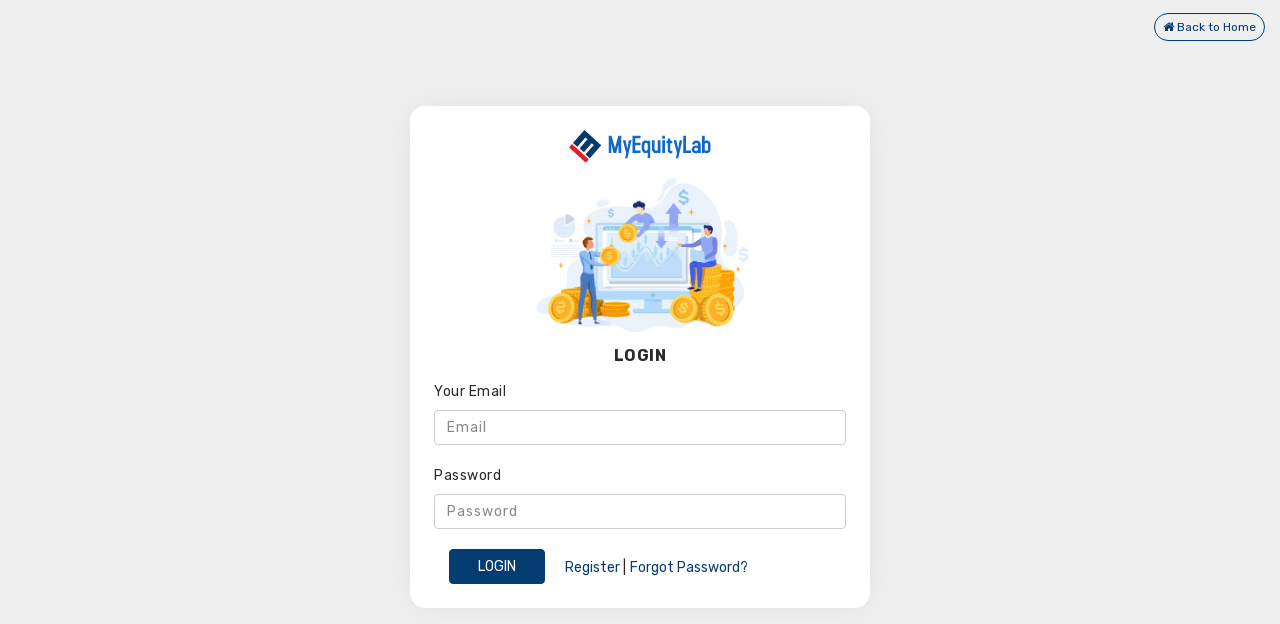

--- FILE ---
content_type: text/html; charset=UTF-8
request_url: https://myequitylab.com/users/login
body_size: 2078
content:
<!DOCTYPE html>
<html lang="en">
<head>
  <meta http-equiv="Content-Type" content="text/html; charset=UTF-8">
  <meta http-equiv="X-UA-Compatible" content="IE=edge">
  <meta name="viewport" content="width=device-width, initial-scale=1.0">
     <meta name="keywords" content="Stock Market India,Share Market Trading India,Online Stock Trading India,NSE Stock Market India,Stock Market News India,Indian Stock Market Tips India,Intraday Trading India,Stock Trading Platforms India,Stock Market Analysis India,Equity Trading India,Stock Market Investment India,Nifty Trading India,Stock Market Watch India,Stock Market Trading Strategies India,Stock Market Apps India">
     <meta name="author" content="Myequitylab">
  <link rel="canonical" href="https://myequitylab.com/" />
  <link rel="icon" href="/images/favicon.png" type="image/x-icon">
  <link rel="shortcut icon" href="/images/favicon.png" type="image/x-icon">
      <title>Stock Recommendation Tool for Smart Investing - My Equity Lab</title>
 <meta property="og:title" content=""/>
<meta property="og:url" content="https://myequitylab.com"/>
<meta property="og:type" content="website" />
<meta property="og:description" content="" />
<meta property="og:image:secure_url" content="https://myequitylab.com/images/logo/logo_og.jpg" />
<meta property="og:image" content="https://myequitylab.com/images/logo/logo_og.jpg" />
  <!-- Google font-->
  <link href="https://fonts.googleapis.com/css?family=Rubik:400,400i,500,500i,700,700i&amp;display=swap"
    rel="stylesheet">
  <link href="https://fonts.googleapis.com/css?family=Roboto:300,300i,400,400i,500,500i,700,700i,900&amp;display=swap"
    rel="stylesheet">
  <!-- Font Awesome-->
  <link rel="stylesheet" href="/css/fontawesome.css"/>  
  <!-- ico-font-->
  <link rel="stylesheet" href="/css/icofont.css"/>  <!-- Themify icon-->
  <link rel="stylesheet" href="/css/themify.css"/>  <!-- Flag icon-->
  <link rel="stylesheet" href="/css/flag-icon.css"/>  <!-- Feather icon-->
  <link rel="stylesheet" href="/css/feather-icon.css"/>  <!-- Plugins css start-->
  <link rel="stylesheet" href="/css/animate.css"/>  <!-- Plugins css Ends-->
  <!-- Bootstrap css-->
  <link rel="stylesheet" href="/css/bootstrap.css"/>  <!-- App css-->
  <link rel="stylesheet" href="/css/style.css"/>  <link rel="stylesheet" href="/css/color-1.css"/>  <!-- Responsive css-->
  <link rel="stylesheet" href="/css/responsive.css"/>    <script src="/js/jquery-3.5.1.min.js"></script>   <script src="/js/jquery.validate.js"></script></head>
<body >
<body class="bg-light-ash">
    <!-- tap on top starts-->
    <div class="tap-top"><i data-feather="chevrons-up"></i></div>
    <!-- tap on tap ends-->
    <!-- page-wrapper Start-->
    <div class="page-wrapper">
              <div class="container-fluid p-0">
        <div class="mt-5 text-center back2home"><a href="/"><button class="btn btn-pill btn-outline-primary btn-sm" type="button" title=""><i class="fa fa-home"></i> Back to Home</button></a></div>
        <!-- login page start-->
        <div class="authentication-main mt-0">
          <div class="row">
            <div class="col-md-12">
			 <div class="auth-innerright auth-minibox">
                <div class="authentication-box auth-minibox1">
                 
                  <div class="card mt-4 p-4">
				   <div class="text-center"> <img class="img-fluid for-light" src="../images/logo/logo.svg" alt=""  title=""><img class="img-fluid login-img" src="../images/login.jpg" alt=""  title="">
                             </div>
					  <form method="post" accept-charset="utf-8" id="logins" name="login" class="theme-form" action="/users/login"><div style="display:none;"><input type="hidden" name="_method" value="POST"/><input type="hidden" name="_csrfToken" autocomplete="off" value="5d8d744bd7a3db96ccfe71e7810854d23b9e01f7c723faeb6cbd892c682e837963cc08a425537ada15f472a6bb94982d020a470659f1b21189a69b9ead42fad0"/></div>		 
                        <h4 class="f-16 mb-3 f-w-600 text-center">LOGIN</h4>
					        <div class="mb-2 text-center">
                                                          </div>
                            <div class="form-group text-left">
                              <div class="input email"><label for="email">Your Email</label><input type="email" name="email" placeholder="Email" id="email" class="form-control"/></div>                            </div>
                            <div class="form-group  text-left">
                              <div class="input password"><label for="password">Password</label><input type="password" name="password" placeholder="Password" id="password" class="form-control"/></div>                            </div>
                            <div class="form-group row mt-3 mb-0 col-md-12">
                
							  <div class="col-sm-3">
                                    <button class="btn btn-primary" id="login-btn" type="submit">LOGIN</button>                                </div>
                                <div class="col-sm-9">
                                <div class=" mt-2 m-l-20"><a class="btn-link text-capitalize" href="/users/register">Register</a> | <a class="btn-link text-capitalize" href="/users/forgot-password">Forgot Password?</a></div>
                                </div>
								
                            </div> 
                     
                    </form>
                  </div>
                </div>
              </div>
                </div>
              </div>
            </div>
          </div>
  <script>
jQuery(document).ready(function () {
jQuery('#logins').validate({
        onkeyup: function (element) {
            jQuery(element).valid();
        },
        rules: {
              "email": {
                  required: true,
                  email: true
              },
              "password": {
                  required: true,
              },
        },
        submitHandler: function (form) {
                $('.login-btn').addClass("disabled");
                form.submit();
            },
    });
 });
  </script>    </div>
    <!-- latest jquery-->
  <!-- Bootstrap js-->
  <script src="/js/bootstrap/popper.min.js"></script>  <script src="/js/bootstrap/bootstrap.js"></script>  <!-- feather icon js-->
  <script src="/js/icons/feather-icon/feather.min.js"></script>  <script src="/js/icons/feather-icon/feather-icon.js"></script>  <!-- Sidebar jquery-->
  <script src="/js/sidebar-menu.js"></script>  <script src="/js/config.js"></script>  <!-- Plugins JS start-->
  <script src="/js/login.js"></script>  <script src="/js/script.js"></script></body>
</html>

--- FILE ---
content_type: text/css
request_url: https://myequitylab.com/css/flag-icon.css
body_size: 2796
content:
.flag-icon-background,.flag-icon{background-size:contain;background-position:50%;background-repeat:no-repeat}.flag-icon{position:relative;display:inline-block;width:1.33333em;line-height:1em}.flag-icon:before{content:'\00a0'}.flag-icon.flag-icon-squared{width:1em}.flag-icon-es-ct{background-image:url(../fonts/flag-icon/es-ct.svg)}.flag-icon-es-ct.flag-icon-squared{background-image:url(../fonts/flag-icon/es-ct.svg)}.flag-icon-eu{background-image:url(../fonts/flag-icon/eu.svg)}.flag-icon-eu.flag-icon-squared{background-image:url(../fonts/flag-icon/eu.svg)}.flag-icon-gb-eng{background-image:url(../fonts/flag-icon/gb-eng.svg)}.flag-icon-gb-eng.flag-icon-squared{background-image:url(../fonts/flag-icon/gb-eng.svg)}.flag-icon-gb-nir{background-image:url(../fonts/flag-icon/gb-nir.svg)}.flag-icon-gb-nir.flag-icon-squared{background-image:url(../fonts/flag-icon/gb-nir.svg)}.flag-icon-gb-sct{background-image:url(../fonts/flag-icon/gb-sct.svg)}.flag-icon-gb-sct.flag-icon-squared{background-image:url(../fonts/flag-icon/gb-sct.svg)}.flag-icon-gb-wls{background-image:url(../fonts/flag-icon/gb-wls.svg)}.flag-icon-gb-wls.flag-icon-squared{background-image:url(../fonts/flag-icon/gb-wls.svg)}.flag-icon-un{background-image:url(../fonts/flag-icon/un.svg)}.flag-icon-un.flag-icon-squared{background-image:url(../fonts/flag-icon/un.svg)}.flag-icon-ad{background-image:url(../fonts/flag-icon/ad.svg)}.flag-icon-ad.flag-icon-squared{background-image:url(../fonts/flag-icon/ad.svg)}.flag-icon-ae{background-image:url(../fonts/flag-icon/ae.svg)}.flag-icon-ae.flag-icon-squared{background-image:url(../fonts/flag-icon/ae.svg)}.flag-icon-af{background-image:url(../fonts/flag-icon/af.svg)}.flag-icon-af.flag-icon-squared{background-image:url(../fonts/flag-icon/af.svg)}.flag-icon-ag{background-image:url(../fonts/flag-icon/ag.svg)}.flag-icon-ag.flag-icon-squared{background-image:url(../fonts/flag-icon/ag.svg)}.flag-icon-ai{background-image:url(../fonts/flag-icon/ai.svg)}.flag-icon-ai.flag-icon-squared{background-image:url(../fonts/flag-icon/ai.svg)}.flag-icon-al{background-image:url(../fonts/flag-icon/al.svg)}.flag-icon-al.flag-icon-squared{background-image:url(../fonts/flag-icon/al.svg)}.flag-icon-am{background-image:url(../fonts/flag-icon/am.svg)}.flag-icon-am.flag-icon-squared{background-image:url(../fonts/flag-icon/am.svg)}.flag-icon-ao{background-image:url(../fonts/flag-icon/ao.svg)}.flag-icon-ao.flag-icon-squared{background-image:url(../fonts/flag-icon/ao.svg)}.flag-icon-aq{background-image:url(../fonts/flag-icon/aq.svg)}.flag-icon-aq.flag-icon-squared{background-image:url(../fonts/flag-icon/aq.svg)}.flag-icon-ar{background-image:url(../fonts/flag-icon/ar.svg)}.flag-icon-ar.flag-icon-squared{background-image:url(../fonts/flag-icon/ar.svg)}.flag-icon-as{background-image:url(../fonts/flag-icon/as.svg)}.flag-icon-as.flag-icon-squared{background-image:url(../fonts/flag-icon/as.svg)}.flag-icon-at{background-image:url(../fonts/flag-icon/at.svg)}.flag-icon-at.flag-icon-squared{background-image:url(../fonts/flag-icon/at.svg)}.flag-icon-au{background-image:url(../fonts/flag-icon/au.svg)}.flag-icon-au.flag-icon-squared{background-image:url(../fonts/flag-icon/au.svg)}.flag-icon-aw{background-image:url(../fonts/flag-icon/aw.svg)}.flag-icon-aw.flag-icon-squared{background-image:url(../fonts/flag-icon/aw.svg)}.flag-icon-ax{background-image:url(../fonts/flag-icon/ax.svg)}.flag-icon-ax.flag-icon-squared{background-image:url(../fonts/flag-icon/ax.svg)}.flag-icon-az{background-image:url(../fonts/flag-icon/az.svg)}.flag-icon-az.flag-icon-squared{background-image:url(../fonts/flag-icon/az.svg)}.flag-icon-ba{background-image:url(../fonts/flag-icon/ba.svg)}.flag-icon-ba.flag-icon-squared{background-image:url(../fonts/flag-icon/ba.svg)}.flag-icon-bb{background-image:url(../fonts/flag-icon/bb.svg)}.flag-icon-bb.flag-icon-squared{background-image:url(../fonts/flag-icon/bb.svg)}.flag-icon-bd{background-image:url(../fonts/flag-icon/bd.svg)}.flag-icon-bd.flag-icon-squared{background-image:url(../fonts/flag-icon/bd.svg)}.flag-icon-be{background-image:url(../fonts/flag-icon/be.svg)}.flag-icon-be.flag-icon-squared{background-image:url(../fonts/flag-icon/be.svg)}.flag-icon-bf{background-image:url(../fonts/flag-icon/bf.svg)}.flag-icon-bf.flag-icon-squared{background-image:url(../fonts/flag-icon/bf.svg)}.flag-icon-bg{background-image:url(../fonts/flag-icon/bg.svg)}.flag-icon-bg.flag-icon-squared{background-image:url(../fonts/flag-icon/bg.svg)}.flag-icon-bh{background-image:url(../fonts/flag-icon/bh.svg)}.flag-icon-bh.flag-icon-squared{background-image:url(../fonts/flag-icon/bh.svg)}.flag-icon-bi{background-image:url(../fonts/flag-icon/bi.svg)}.flag-icon-bi.flag-icon-squared{background-image:url(../fonts/flag-icon/bi.svg)}.flag-icon-bj{background-image:url(../fonts/flag-icon/bj.svg)}.flag-icon-bj.flag-icon-squared{background-image:url(../fonts/flag-icon/bj.svg)}.flag-icon-bl{background-image:url(../fonts/flag-icon/bl.svg)}.flag-icon-bl.flag-icon-squared{background-image:url(../fonts/flag-icon/bl.svg)}.flag-icon-bm{background-image:url(../fonts/flag-icon/bm.svg)}.flag-icon-bm.flag-icon-squared{background-image:url(../fonts/flag-icon/bm.svg)}.flag-icon-bn{background-image:url(../fonts/flag-icon/bn.svg)}.flag-icon-bn.flag-icon-squared{background-image:url(../fonts/flag-icon/bn.svg)}.flag-icon-bo{background-image:url(../fonts/flag-icon/bo.svg)}.flag-icon-bo.flag-icon-squared{background-image:url(../fonts/flag-icon/bo.svg)}.flag-icon-bq{background-image:url(../fonts/flag-icon/bq.svg)}.flag-icon-bq.flag-icon-squared{background-image:url(../fonts/flag-icon/bq.svg)}.flag-icon-br{background-image:url(../fonts/flag-icon/br.svg)}.flag-icon-br.flag-icon-squared{background-image:url(../fonts/flag-icon/br.svg)}.flag-icon-bs{background-image:url(../fonts/flag-icon/bs.svg)}.flag-icon-bs.flag-icon-squared{background-image:url(../fonts/flag-icon/bs.svg)}.flag-icon-bt{background-image:url(../fonts/flag-icon/bt.svg)}.flag-icon-bt.flag-icon-squared{background-image:url(../fonts/flag-icon/bt.svg)}.flag-icon-bv{background-image:url(../fonts/flag-icon/bv.svg)}.flag-icon-bv.flag-icon-squared{background-image:url(../fonts/flag-icon/bv.svg)}.flag-icon-bw{background-image:url(../fonts/flag-icon/bw.svg)}.flag-icon-bw.flag-icon-squared{background-image:url(../fonts/flag-icon/bw.svg)}.flag-icon-by{background-image:url(../fonts/flag-icon/by.svg)}.flag-icon-by.flag-icon-squared{background-image:url(../fonts/flag-icon/by.svg)}.flag-icon-bz{background-image:url(../fonts/flag-icon/bz.svg)}.flag-icon-bz.flag-icon-squared{background-image:url(../fonts/flag-icon/bz.svg)}.flag-icon-ca{background-image:url(../fonts/flag-icon/ca.svg)}.flag-icon-ca.flag-icon-squared{background-image:url(../fonts/flag-icon/ca.svg)}.flag-icon-cc{background-image:url(../fonts/flag-icon/cc.svg)}.flag-icon-cc.flag-icon-squared{background-image:url(../fonts/flag-icon/cc.svg)}.flag-icon-cd{background-image:url(../fonts/flag-icon/cd.svg)}.flag-icon-cd.flag-icon-squared{background-image:url(../fonts/flag-icon/cd.svg)}.flag-icon-cf{background-image:url(../fonts/flag-icon/cf.svg)}.flag-icon-cf.flag-icon-squared{background-image:url(../fonts/flag-icon/cf.svg)}.flag-icon-cg{background-image:url(../fonts/flag-icon/cg.svg)}.flag-icon-cg.flag-icon-squared{background-image:url(../fonts/flag-icon/cg.svg)}.flag-icon-ch{background-image:url(../fonts/flag-icon/ch.svg)}.flag-icon-ch.flag-icon-squared{background-image:url(../fonts/flag-icon/ch.svg)}.flag-icon-ci{background-image:url(../fonts/flag-icon/ci.svg)}.flag-icon-ci.flag-icon-squared{background-image:url(../fonts/flag-icon/ci.svg)}.flag-icon-ck{background-image:url(../fonts/flag-icon/ck.svg)}.flag-icon-ck.flag-icon-squared{background-image:url(../fonts/flag-icon/ck.svg)}.flag-icon-cl{background-image:url(../fonts/flag-icon/cl.svg)}.flag-icon-cl.flag-icon-squared{background-image:url(../fonts/flag-icon/cl.svg)}.flag-icon-cm{background-image:url(../fonts/flag-icon/cm.svg)}.flag-icon-cm.flag-icon-squared{background-image:url(../fonts/flag-icon/cm.svg)}.flag-icon-cn{background-image:url(../fonts/flag-icon/cn.svg)}.flag-icon-cn.flag-icon-squared{background-image:url(../fonts/flag-icon/cn.svg)}.flag-icon-co{background-image:url(../fonts/flag-icon/co.svg)}.flag-icon-co.flag-icon-squared{background-image:url(../fonts/flag-icon/co.svg)}.flag-icon-cr{background-image:url(../fonts/flag-icon/cr.svg)}.flag-icon-cr.flag-icon-squared{background-image:url(../fonts/flag-icon/cr.svg)}.flag-icon-cu{background-image:url(../fonts/flag-icon/cu.svg)}.flag-icon-cu.flag-icon-squared{background-image:url(../fonts/flag-icon/cu.svg)}.flag-icon-cv{background-image:url(../fonts/flag-icon/cv.svg)}.flag-icon-cv.flag-icon-squared{background-image:url(../fonts/flag-icon/cv.svg)}.flag-icon-cw{background-image:url(../fonts/flag-icon/cw.svg)}.flag-icon-cw.flag-icon-squared{background-image:url(../fonts/flag-icon/cw.svg)}.flag-icon-cx{background-image:url(../fonts/flag-icon/cx.svg)}.flag-icon-cx.flag-icon-squared{background-image:url(../fonts/flag-icon/cx.svg)}.flag-icon-cy{background-image:url(../fonts/flag-icon/cy.svg)}.flag-icon-cy.flag-icon-squared{background-image:url(../fonts/flag-icon/cy.svg)}.flag-icon-cz{background-image:url(../fonts/flag-icon/cz.svg)}.flag-icon-cz.flag-icon-squared{background-image:url(../fonts/flag-icon/cz.svg)}.flag-icon-de{background-image:url(../fonts/flag-icon/de.svg)}.flag-icon-de.flag-icon-squared{background-image:url(../fonts/flag-icon/de.svg)}.flag-icon-dj{background-image:url(../fonts/flag-icon/dj.svg)}.flag-icon-dj.flag-icon-squared{background-image:url(../fonts/flag-icon/dj.svg)}.flag-icon-dk{background-image:url(../fonts/flag-icon/dk.svg)}.flag-icon-dk.flag-icon-squared{background-image:url(../fonts/flag-icon/dk.svg)}.flag-icon-dm{background-image:url(../fonts/flag-icon/dm.svg)}.flag-icon-dm.flag-icon-squared{background-image:url(../fonts/flag-icon/dm.svg)}.flag-icon-do{background-image:url(../fonts/flag-icon/do.svg)}.flag-icon-do.flag-icon-squared{background-image:url(../fonts/flag-icon/do.svg)}.flag-icon-dz{background-image:url(../fonts/flag-icon/dz.svg)}.flag-icon-dz.flag-icon-squared{background-image:url(../fonts/flag-icon/dz.svg)}.flag-icon-ec{background-image:url(../fonts/flag-icon/ec.svg)}.flag-icon-ec.flag-icon-squared{background-image:url(../fonts/flag-icon/ec.svg)}.flag-icon-ee{background-image:url(../fonts/flag-icon/ee.svg)}.flag-icon-ee.flag-icon-squared{background-image:url(../fonts/flag-icon/ee.svg)}.flag-icon-eg{background-image:url(../fonts/flag-icon/eg.svg)}.flag-icon-eg.flag-icon-squared{background-image:url(../fonts/flag-icon/eg.svg)}.flag-icon-eh{background-image:url(../fonts/flag-icon/eh.svg)}.flag-icon-eh.flag-icon-squared{background-image:url(../fonts/flag-icon/eh.svg)}.flag-icon-er{background-image:url(../fonts/flag-icon/er.svg)}.flag-icon-er.flag-icon-squared{background-image:url(../fonts/flag-icon/er.svg)}.flag-icon-es{background-image:url(../fonts/flag-icon/es.svg)}.flag-icon-es.flag-icon-squared{background-image:url(../fonts/flag-icon/es.svg)}.flag-icon-et{background-image:url(../fonts/flag-icon/et.svg)}.flag-icon-et.flag-icon-squared{background-image:url(../fonts/flag-icon/et.svg)}.flag-icon-fi{background-image:url(../fonts/flag-icon/fi.svg)}.flag-icon-fi.flag-icon-squared{background-image:url(../fonts/flag-icon/fi.svg)}.flag-icon-fj{background-image:url(../fonts/flag-icon/fj.svg)}.flag-icon-fj.flag-icon-squared{background-image:url(../fonts/flag-icon/fj.svg)}.flag-icon-fk{background-image:url(../fonts/flag-icon/fk.svg)}.flag-icon-fk.flag-icon-squared{background-image:url(../fonts/flag-icon/fk.svg)}.flag-icon-fm{background-image:url(../fonts/flag-icon/fm.svg)}.flag-icon-fm.flag-icon-squared{background-image:url(../fonts/flag-icon/fm.svg)}.flag-icon-fo{background-image:url(../fonts/flag-icon/fo.svg)}.flag-icon-fo.flag-icon-squared{background-image:url(../fonts/flag-icon/fo.svg)}.flag-icon-fr{background-image:url(../fonts/flag-icon/fr.svg)}.flag-icon-fr.flag-icon-squared{background-image:url(../fonts/flag-icon/fr.svg)}.flag-icon-ga{background-image:url(../fonts/flag-icon/ga.svg)}.flag-icon-ga.flag-icon-squared{background-image:url(../fonts/flag-icon/ga.svg)}.flag-icon-gb{background-image:url(../fonts/flag-icon/gb.svg)}.flag-icon-gb.flag-icon-squared{background-image:url(../fonts/flag-icon/gb.svg)}.flag-icon-gd{background-image:url(../fonts/flag-icon/gd.svg)}.flag-icon-gd.flag-icon-squared{background-image:url(../fonts/flag-icon/gd.svg)}.flag-icon-ge{background-image:url(../fonts/flag-icon/ge.svg)}.flag-icon-ge.flag-icon-squared{background-image:url(../fonts/flag-icon/ge.svg)}.flag-icon-gf{background-image:url(../fonts/flag-icon/gf.svg)}.flag-icon-gf.flag-icon-squared{background-image:url(../fonts/flag-icon/gf.svg)}.flag-icon-gg{background-image:url(../fonts/flag-icon/gg.svg)}.flag-icon-gg.flag-icon-squared{background-image:url(../fonts/flag-icon/gg.svg)}.flag-icon-gh{background-image:url(../fonts/flag-icon/gh.svg)}.flag-icon-gh.flag-icon-squared{background-image:url(../fonts/flag-icon/gh.svg)}.flag-icon-gi{background-image:url(../fonts/flag-icon/gi.svg)}.flag-icon-gi.flag-icon-squared{background-image:url(../fonts/flag-icon/gi.svg)}.flag-icon-gl{background-image:url(../fonts/flag-icon/gl.svg)}.flag-icon-gl.flag-icon-squared{background-image:url(../fonts/flag-icon/gl.svg)}.flag-icon-gm{background-image:url(../fonts/flag-icon/gm.svg)}.flag-icon-gm.flag-icon-squared{background-image:url(../fonts/flag-icon/gm.svg)}.flag-icon-gn{background-image:url(../fonts/flag-icon/gn.svg)}.flag-icon-gn.flag-icon-squared{background-image:url(../fonts/flag-icon/gn.svg)}.flag-icon-gp{background-image:url(../fonts/flag-icon/gp.svg)}.flag-icon-gp.flag-icon-squared{background-image:url(../fonts/flag-icon/gp.svg)}.flag-icon-gq{background-image:url(../fonts/flag-icon/gq.svg)}.flag-icon-gq.flag-icon-squared{background-image:url(../fonts/flag-icon/gq.svg)}.flag-icon-gr{background-image:url(../fonts/flag-icon/gr.svg)}.flag-icon-gr.flag-icon-squared{background-image:url(../fonts/flag-icon/gr.svg)}.flag-icon-gs{background-image:url(../fonts/flag-icon/gs.svg)}.flag-icon-gs.flag-icon-squared{background-image:url(../fonts/flag-icon/gs.svg)}.flag-icon-gt{background-image:url(../fonts/flag-icon/gt.svg)}.flag-icon-gt.flag-icon-squared{background-image:url(../fonts/flag-icon/gt.svg)}.flag-icon-gu{background-image:url(../fonts/flag-icon/gu.svg)}.flag-icon-gu.flag-icon-squared{background-image:url(../fonts/flag-icon/gu.svg)}.flag-icon-gw{background-image:url(../fonts/flag-icon/gw.svg)}.flag-icon-gw.flag-icon-squared{background-image:url(../fonts/flag-icon/gw.svg)}.flag-icon-gy{background-image:url(../fonts/flag-icon/gy.svg)}.flag-icon-gy.flag-icon-squared{background-image:url(../fonts/flag-icon/gy.svg)}.flag-icon-hk{background-image:url(../fonts/flag-icon/hk.svg)}.flag-icon-hk.flag-icon-squared{background-image:url(../fonts/flag-icon/hk.svg)}.flag-icon-hm{background-image:url(../fonts/flag-icon/hm.svg)}.flag-icon-hm.flag-icon-squared{background-image:url(../fonts/flag-icon/hm.svg)}.flag-icon-hn{background-image:url(../fonts/flag-icon/hn.svg)}.flag-icon-hn.flag-icon-squared{background-image:url(../fonts/flag-icon/hn.svg)}.flag-icon-hr{background-image:url(../fonts/flag-icon/hr.svg)}.flag-icon-hr.flag-icon-squared{background-image:url(../fonts/flag-icon/hr.svg)}.flag-icon-ht{background-image:url(../fonts/flag-icon/ht.svg)}.flag-icon-ht.flag-icon-squared{background-image:url(../fonts/flag-icon/ht.svg)}.flag-icon-hu{background-image:url(../fonts/flag-icon/hu.svg)}.flag-icon-hu.flag-icon-squared{background-image:url(../fonts/flag-icon/hu.svg)}.flag-icon-id{background-image:url(../fonts/flag-icon/id.svg)}.flag-icon-id.flag-icon-squared{background-image:url(../fonts/flag-icon/id.svg)}.flag-icon-ie{background-image:url(../fonts/flag-icon/ie.svg)}.flag-icon-ie.flag-icon-squared{background-image:url(../fonts/flag-icon/ie.svg)}.flag-icon-il{background-image:url(../fonts/flag-icon/il.svg)}.flag-icon-il.flag-icon-squared{background-image:url(../fonts/flag-icon/il.svg)}.flag-icon-im{background-image:url(../fonts/flag-icon/im.svg)}.flag-icon-im.flag-icon-squared{background-image:url(../fonts/flag-icon/im.svg)}.flag-icon-in{background-image:url(../fonts/flag-icon/in.svg)}.flag-icon-in.flag-icon-squared{background-image:url(../fonts/flag-icon/in.svg)}.flag-icon-io{background-image:url(../fonts/flag-icon/io.svg)}.flag-icon-io.flag-icon-squared{background-image:url(../fonts/flag-icon/io.svg)}.flag-icon-iq{background-image:url(../fonts/flag-icon/iq.svg)}.flag-icon-iq.flag-icon-squared{background-image:url(../fonts/flag-icon/iq.svg)}.flag-icon-ir{background-image:url(../fonts/flag-icon/ir.svg)}.flag-icon-ir.flag-icon-squared{background-image:url(../fonts/flag-icon/ir.svg)}.flag-icon-is{background-image:url(../fonts/flag-icon/is.svg)}.flag-icon-is.flag-icon-squared{background-image:url(../fonts/flag-icon/is.svg)}.flag-icon-it{background-image:url(../fonts/flag-icon/it.svg)}.flag-icon-it.flag-icon-squared{background-image:url(../fonts/flag-icon/it.svg)}.flag-icon-je{background-image:url(../fonts/flag-icon/je.svg)}.flag-icon-je.flag-icon-squared{background-image:url(../fonts/flag-icon/je.svg)}.flag-icon-jm{background-image:url(../fonts/flag-icon/jm.svg)}.flag-icon-jm.flag-icon-squared{background-image:url(../fonts/flag-icon/jm.svg)}.flag-icon-jo{background-image:url(../fonts/flag-icon/jo.svg)}.flag-icon-jo.flag-icon-squared{background-image:url(../fonts/flag-icon/jo.svg)}.flag-icon-jp{background-image:url(../fonts/flag-icon/jp.svg)}.flag-icon-jp.flag-icon-squared{background-image:url(../fonts/flag-icon/jp.svg)}.flag-icon-ke{background-image:url(../fonts/flag-icon/ke.svg)}.flag-icon-ke.flag-icon-squared{background-image:url(../fonts/flag-icon/ke.svg)}.flag-icon-kg{background-image:url(../fonts/flag-icon/kg.svg)}.flag-icon-kg.flag-icon-squared{background-image:url(../fonts/flag-icon/kg.svg)}.flag-icon-kh{background-image:url(../fonts/flag-icon/kh.svg)}.flag-icon-kh.flag-icon-squared{background-image:url(../fonts/flag-icon/kh.svg)}.flag-icon-ki{background-image:url(../fonts/flag-icon/ki.svg)}.flag-icon-ki.flag-icon-squared{background-image:url(../fonts/flag-icon/ki.svg)}.flag-icon-km{background-image:url(../fonts/flag-icon/km.svg)}.flag-icon-km.flag-icon-squared{background-image:url(../fonts/flag-icon/km.svg)}.flag-icon-kn{background-image:url(../fonts/flag-icon/kn.svg)}.flag-icon-kn.flag-icon-squared{background-image:url(../fonts/flag-icon/kn.svg)}.flag-icon-kp{background-image:url(../fonts/flag-icon/kp.svg)}.flag-icon-kp.flag-icon-squared{background-image:url(../fonts/flag-icon/kp.svg)}.flag-icon-kr{background-image:url(../fonts/flag-icon/kr.svg)}.flag-icon-kr.flag-icon-squared{background-image:url(../fonts/flag-icon/kr.svg)}.flag-icon-kw{background-image:url(../fonts/flag-icon/kw.svg)}.flag-icon-kw.flag-icon-squared{background-image:url(../fonts/flag-icon/kw.svg)}.flag-icon-ky{background-image:url(../fonts/flag-icon/ky.svg)}.flag-icon-ky.flag-icon-squared{background-image:url(../fonts/flag-icon/ky.svg)}.flag-icon-kz{background-image:url(../fonts/flag-icon/kz.svg)}.flag-icon-kz.flag-icon-squared{background-image:url(../fonts/flag-icon/kz.svg)}.flag-icon-la{background-image:url(../fonts/flag-icon/la.svg)}.flag-icon-la.flag-icon-squared{background-image:url(../fonts/flag-icon/la.svg)}.flag-icon-lb{background-image:url(../fonts/flag-icon/lb.svg)}.flag-icon-lb.flag-icon-squared{background-image:url(../fonts/flag-icon/lb.svg)}.flag-icon-lc{background-image:url(../fonts/flag-icon/lc.svg)}.flag-icon-lc.flag-icon-squared{background-image:url(../fonts/flag-icon/lc.svg)}.flag-icon-li{background-image:url(../fonts/flag-icon/li.svg)}.flag-icon-li.flag-icon-squared{background-image:url(../fonts/flag-icon/li.svg)}.flag-icon-lk{background-image:url(../fonts/flag-icon/lk.svg)}.flag-icon-lk.flag-icon-squared{background-image:url(../fonts/flag-icon/lk.svg)}.flag-icon-lr{background-image:url(../fonts/flag-icon/lr.svg)}.flag-icon-lr.flag-icon-squared{background-image:url(../fonts/flag-icon/lr.svg)}.flag-icon-ls{background-image:url(../fonts/flag-icon/ls.svg)}.flag-icon-ls.flag-icon-squared{background-image:url(../fonts/flag-icon/ls.svg)}.flag-icon-lt{background-image:url(../fonts/flag-icon/lt.svg)}.flag-icon-lt.flag-icon-squared{background-image:url(../fonts/flag-icon/lt.svg)}.flag-icon-lu{background-image:url(../fonts/flag-icon/lu.svg)}.flag-icon-lu.flag-icon-squared{background-image:url(../fonts/flag-icon/lu.svg)}.flag-icon-lv{background-image:url(../fonts/flag-icon/lv.svg)}.flag-icon-lv.flag-icon-squared{background-image:url(../fonts/flag-icon/lv.svg)}.flag-icon-ly{background-image:url(../fonts/flag-icon/ly.svg)}.flag-icon-ly.flag-icon-squared{background-image:url(../fonts/flag-icon/ly.svg)}.flag-icon-ma{background-image:url(../fonts/flag-icon/ma.svg)}.flag-icon-ma.flag-icon-squared{background-image:url(../fonts/flag-icon/ma.svg)}.flag-icon-mc{background-image:url(../fonts/flag-icon/mc.svg)}.flag-icon-mc.flag-icon-squared{background-image:url(../fonts/flag-icon/mc.svg)}.flag-icon-md{background-image:url(../fonts/flag-icon/md.svg)}.flag-icon-md.flag-icon-squared{background-image:url(../fonts/flag-icon/md.svg)}.flag-icon-me{background-image:url(../fonts/flag-icon/me.svg)}.flag-icon-me.flag-icon-squared{background-image:url(../fonts/flag-icon/me.svg)}.flag-icon-mf{background-image:url(../fonts/flag-icon/mf.svg)}.flag-icon-mf.flag-icon-squared{background-image:url(../fonts/flag-icon/mf.svg)}.flag-icon-mg{background-image:url(../fonts/flag-icon/mg.svg)}.flag-icon-mg.flag-icon-squared{background-image:url(../fonts/flag-icon/mg.svg)}.flag-icon-mh{background-image:url(../fonts/flag-icon/mh.svg)}.flag-icon-mh.flag-icon-squared{background-image:url(../fonts/flag-icon/mh.svg)}.flag-icon-mk{background-image:url(../fonts/flag-icon/mk.svg)}.flag-icon-mk.flag-icon-squared{background-image:url(../fonts/flag-icon/mk.svg)}.flag-icon-ml{background-image:url(../fonts/flag-icon/ml.svg)}.flag-icon-ml.flag-icon-squared{background-image:url(../fonts/flag-icon/ml.svg)}.flag-icon-mm{background-image:url(../fonts/flag-icon/mm.svg)}.flag-icon-mm.flag-icon-squared{background-image:url(../fonts/flag-icon/mm.svg)}.flag-icon-mn{background-image:url(../fonts/flag-icon/mn.svg)}.flag-icon-mn.flag-icon-squared{background-image:url(../fonts/flag-icon/mn.svg)}.flag-icon-mo{background-image:url(../fonts/flag-icon/mo.svg)}.flag-icon-mo.flag-icon-squared{background-image:url(../fonts/flag-icon/mo.svg)}.flag-icon-mp{background-image:url(../fonts/flag-icon/mp.svg)}.flag-icon-mp.flag-icon-squared{background-image:url(../fonts/flag-icon/mp.svg)}.flag-icon-mq{background-image:url(../fonts/flag-icon/mq.svg)}.flag-icon-mq.flag-icon-squared{background-image:url(../fonts/flag-icon/mq.svg)}.flag-icon-mr{background-image:url(../fonts/flag-icon/mr.svg)}.flag-icon-mr.flag-icon-squared{background-image:url(../fonts/flag-icon/mr.svg)}.flag-icon-ms{background-image:url(../fonts/flag-icon/ms.svg)}.flag-icon-ms.flag-icon-squared{background-image:url(../fonts/flag-icon/ms.svg)}.flag-icon-mt{background-image:url(../fonts/flag-icon/mt.svg)}.flag-icon-mt.flag-icon-squared{background-image:url(../fonts/flag-icon/mt.svg)}.flag-icon-mu{background-image:url(../fonts/flag-icon/mu.svg)}.flag-icon-mu.flag-icon-squared{background-image:url(../fonts/flag-icon/mu.svg)}.flag-icon-mv{background-image:url(../fonts/flag-icon/mv.svg)}.flag-icon-mv.flag-icon-squared{background-image:url(../fonts/flag-icon/mv.svg)}.flag-icon-mw{background-image:url(../fonts/flag-icon/mw.svg)}.flag-icon-mw.flag-icon-squared{background-image:url(../fonts/flag-icon/mw.svg)}.flag-icon-mx{background-image:url(../fonts/flag-icon/mx.svg)}.flag-icon-mx.flag-icon-squared{background-image:url(../fonts/flag-icon/mx.svg)}.flag-icon-my{background-image:url(../fonts/flag-icon/my.svg)}.flag-icon-my.flag-icon-squared{background-image:url(../fonts/flag-icon/my.svg)}.flag-icon-mz{background-image:url(../fonts/flag-icon/mz.svg)}.flag-icon-mz.flag-icon-squared{background-image:url(../fonts/flag-icon/mz.svg)}.flag-icon-na{background-image:url(../fonts/flag-icon/na.svg)}.flag-icon-na.flag-icon-squared{background-image:url(../fonts/flag-icon/na.svg)}.flag-icon-nc{background-image:url(../fonts/flag-icon/nc.svg)}.flag-icon-nc.flag-icon-squared{background-image:url(../fonts/flag-icon/nc.svg)}.flag-icon-ne{background-image:url(../fonts/flag-icon/ne.svg)}.flag-icon-ne.flag-icon-squared{background-image:url(../fonts/flag-icon/ne.svg)}.flag-icon-nf{background-image:url(../fonts/flag-icon/nf.svg)}.flag-icon-nf.flag-icon-squared{background-image:url(../fonts/flag-icon/nf.svg)}.flag-icon-ng{background-image:url(../fonts/flag-icon/ng.svg)}.flag-icon-ng.flag-icon-squared{background-image:url(../fonts/flag-icon/ng.svg)}.flag-icon-ni{background-image:url(../fonts/flag-icon/ni.svg)}.flag-icon-ni.flag-icon-squared{background-image:url(../fonts/flag-icon/ni.svg)}.flag-icon-nl{background-image:url(../fonts/flag-icon/nl.svg)}.flag-icon-nl.flag-icon-squared{background-image:url(../fonts/flag-icon/nl.svg)}.flag-icon-no{background-image:url(../fonts/flag-icon/no.svg)}.flag-icon-no.flag-icon-squared{background-image:url(../fonts/flag-icon/no.svg)}.flag-icon-np{background-image:url(../fonts/flag-icon/np.svg)}.flag-icon-np.flag-icon-squared{background-image:url(../fonts/flag-icon/np.svg)}.flag-icon-nr{background-image:url(../fonts/flag-icon/nr.svg)}.flag-icon-nr.flag-icon-squared{background-image:url(../fonts/flag-icon/nr.svg)}.flag-icon-nu{background-image:url(../fonts/flag-icon/nu.svg)}.flag-icon-nu.flag-icon-squared{background-image:url(../fonts/flag-icon/nu.svg)}.flag-icon-nz{background-image:url(../fonts/flag-icon/nz.svg)}.flag-icon-nz.flag-icon-squared{background-image:url(../fonts/flag-icon/nz.svg)}.flag-icon-om{background-image:url(../fonts/flag-icon/om.svg)}.flag-icon-om.flag-icon-squared{background-image:url(../fonts/flag-icon/om.svg)}.flag-icon-pa{background-image:url(../fonts/flag-icon/pa.svg)}.flag-icon-pa.flag-icon-squared{background-image:url(../fonts/flag-icon/pa.svg)}.flag-icon-pe{background-image:url(../fonts/flag-icon/pe.svg)}.flag-icon-pe.flag-icon-squared{background-image:url(../fonts/flag-icon/pe.svg)}.flag-icon-pf{background-image:url(../fonts/flag-icon/pf.svg)}.flag-icon-pf.flag-icon-squared{background-image:url(../fonts/flag-icon/pf.svg)}.flag-icon-pg{background-image:url(../fonts/flag-icon/pg.svg)}.flag-icon-pg.flag-icon-squared{background-image:url(../fonts/flag-icon/pg.svg)}.flag-icon-ph{background-image:url(../fonts/flag-icon/ph.svg)}.flag-icon-ph.flag-icon-squared{background-image:url(../fonts/flag-icon/ph.svg)}.flag-icon-pk{background-image:url(../fonts/flag-icon/pk.svg)}.flag-icon-pk.flag-icon-squared{background-image:url(../fonts/flag-icon/pk.svg)}.flag-icon-pl{background-image:url(../fonts/flag-icon/pl.svg)}.flag-icon-pl.flag-icon-squared{background-image:url(../fonts/flag-icon/pl.svg)}.flag-icon-pm{background-image:url(../fonts/flag-icon/pm.svg)}.flag-icon-pm.flag-icon-squared{background-image:url(../fonts/flag-icon/pm.svg)}.flag-icon-pn{background-image:url(../fonts/flag-icon/pn.svg)}.flag-icon-pn.flag-icon-squared{background-image:url(../fonts/flag-icon/pn.svg)}.flag-icon-pr{background-image:url(../fonts/flag-icon/pr.svg)}.flag-icon-pr.flag-icon-squared{background-image:url(../fonts/flag-icon/pr.svg)}.flag-icon-ps{background-image:url(../fonts/flag-icon/ps.svg)}.flag-icon-ps.flag-icon-squared{background-image:url(../fonts/flag-icon/ps.svg)}.flag-icon-pt{background-image:url(../fonts/flag-icon/pt.svg)}.flag-icon-pt.flag-icon-squared{background-image:url(../fonts/flag-icon/pt.svg)}.flag-icon-pw{background-image:url(../fonts/flag-icon/pw.svg)}.flag-icon-pw.flag-icon-squared{background-image:url(../fonts/flag-icon/pw.svg)}.flag-icon-py{background-image:url(../fonts/flag-icon/py.svg)}.flag-icon-py.flag-icon-squared{background-image:url(../fonts/flag-icon/py.svg)}.flag-icon-qa{background-image:url(../fonts/flag-icon/qa.svg)}.flag-icon-qa.flag-icon-squared{background-image:url(../fonts/flag-icon/qa.svg)}.flag-icon-re{background-image:url(../fonts/flag-icon/re.svg)}.flag-icon-re.flag-icon-squared{background-image:url(../fonts/flag-icon/re.svg)}.flag-icon-ro{background-image:url(../fonts/flag-icon/ro.svg)}.flag-icon-ro.flag-icon-squared{background-image:url(../fonts/flag-icon/ro.svg)}.flag-icon-rs{background-image:url(../fonts/flag-icon/rs.svg)}.flag-icon-rs.flag-icon-squared{background-image:url(../fonts/flag-icon/rs.svg)}.flag-icon-ru{background-image:url(../fonts/flag-icon/ru.svg)}.flag-icon-ru.flag-icon-squared{background-image:url(../fonts/flag-icon/ru.svg)}.flag-icon-rw{background-image:url(../fonts/flag-icon/rw.svg)}.flag-icon-rw.flag-icon-squared{background-image:url(../fonts/flag-icon/rw.svg)}.flag-icon-sa{background-image:url(../fonts/flag-icon/sa.svg)}.flag-icon-sa.flag-icon-squared{background-image:url(../fonts/flag-icon/sa.svg)}.flag-icon-sb{background-image:url(../fonts/flag-icon/sb.svg)}.flag-icon-sb.flag-icon-squared{background-image:url(../fonts/flag-icon/sb.svg)}.flag-icon-sc{background-image:url(../fonts/flag-icon/sc.svg)}.flag-icon-sc.flag-icon-squared{background-image:url(../fonts/flag-icon/sc.svg)}.flag-icon-sd{background-image:url(../fonts/flag-icon/sd.svg)}.flag-icon-sd.flag-icon-squared{background-image:url(../fonts/flag-icon/sd.svg)}.flag-icon-se{background-image:url(../fonts/flag-icon/se.svg)}.flag-icon-se.flag-icon-squared{background-image:url(../fonts/flag-icon/se.svg)}.flag-icon-sg{background-image:url(../fonts/flag-icon/sg.svg)}.flag-icon-sg.flag-icon-squared{background-image:url(../fonts/flag-icon/sg.svg)}.flag-icon-sh{background-image:url(../fonts/flag-icon/sh.svg)}.flag-icon-sh.flag-icon-squared{background-image:url(../fonts/flag-icon/sh.svg)}.flag-icon-si{background-image:url(../fonts/flag-icon/si.svg)}.flag-icon-si.flag-icon-squared{background-image:url(../fonts/flag-icon/si.svg)}.flag-icon-sj{background-image:url(../fonts/flag-icon/sj.svg)}.flag-icon-sj.flag-icon-squared{background-image:url(../fonts/flag-icon/sj.svg)}.flag-icon-sk{background-image:url(../fonts/flag-icon/sk.svg)}.flag-icon-sk.flag-icon-squared{background-image:url(../fonts/flag-icon/sk.svg)}.flag-icon-sl{background-image:url(../fonts/flag-icon/sl.svg)}.flag-icon-sl.flag-icon-squared{background-image:url(../fonts/flag-icon/sl.svg)}.flag-icon-sm{background-image:url(../fonts/flag-icon/sm.svg)}.flag-icon-sm.flag-icon-squared{background-image:url(../fonts/flag-icon/sm.svg)}.flag-icon-sn{background-image:url(../fonts/flag-icon/sn.svg)}.flag-icon-sn.flag-icon-squared{background-image:url(../fonts/flag-icon/sn.svg)}.flag-icon-so{background-image:url(../fonts/flag-icon/so.svg)}.flag-icon-so.flag-icon-squared{background-image:url(../fonts/flag-icon/so.svg)}.flag-icon-sr{background-image:url(../fonts/flag-icon/sr.svg)}.flag-icon-sr.flag-icon-squared{background-image:url(../fonts/flag-icon/sr.svg)}.flag-icon-ss{background-image:url(../fonts/flag-icon/ss.svg)}.flag-icon-ss.flag-icon-squared{background-image:url(../fonts/flag-icon/ss.svg)}.flag-icon-st{background-image:url(../fonts/flag-icon/st.svg)}.flag-icon-st.flag-icon-squared{background-image:url(../fonts/flag-icon/st.svg)}.flag-icon-sv{background-image:url(../fonts/flag-icon/sv.svg)}.flag-icon-sv.flag-icon-squared{background-image:url(../fonts/flag-icon/sv.svg)}.flag-icon-sx{background-image:url(../fonts/flag-icon/sx.svg)}.flag-icon-sx.flag-icon-squared{background-image:url(../fonts/flag-icon/sx.svg)}.flag-icon-sy{background-image:url(../fonts/flag-icon/sy.svg)}.flag-icon-sy.flag-icon-squared{background-image:url(../fonts/flag-icon/sy.svg)}.flag-icon-sz{background-image:url(../fonts/flag-icon/sz.svg)}.flag-icon-sz.flag-icon-squared{background-image:url(../fonts/flag-icon/sz.svg)}.flag-icon-tc{background-image:url(../fonts/flag-icon/tc.svg)}.flag-icon-tc.flag-icon-squared{background-image:url(../fonts/flag-icon/tc.svg)}.flag-icon-td{background-image:url(../fonts/flag-icon/td.svg)}.flag-icon-td.flag-icon-squared{background-image:url(../fonts/flag-icon/td.svg)}.flag-icon-tf{background-image:url(../fonts/flag-icon/tf.svg)}.flag-icon-tf.flag-icon-squared{background-image:url(../fonts/flag-icon/tf.svg)}.flag-icon-tg{background-image:url(../fonts/flag-icon/tg.svg)}.flag-icon-tg.flag-icon-squared{background-image:url(../fonts/flag-icon/tg.svg)}.flag-icon-th{background-image:url(../fonts/flag-icon/th.svg)}.flag-icon-th.flag-icon-squared{background-image:url(../fonts/flag-icon/th.svg)}.flag-icon-tj{background-image:url(../fonts/flag-icon/tj.svg)}.flag-icon-tj.flag-icon-squared{background-image:url(../fonts/flag-icon/tj.svg)}.flag-icon-tk{background-image:url(../fonts/flag-icon/tk.svg)}.flag-icon-tk.flag-icon-squared{background-image:url(../fonts/flag-icon/tk.svg)}.flag-icon-tl{background-image:url(../fonts/flag-icon/tl.svg)}.flag-icon-tl.flag-icon-squared{background-image:url(../fonts/flag-icon/tl.svg)}.flag-icon-tm{background-image:url(../fonts/flag-icon/tm.svg)}.flag-icon-tm.flag-icon-squared{background-image:url(../fonts/flag-icon/tm.svg)}.flag-icon-tn{background-image:url(../fonts/flag-icon/tn.svg)}.flag-icon-tn.flag-icon-squared{background-image:url(../fonts/flag-icon/tn.svg)}.flag-icon-to{background-image:url(../fonts/flag-icon/to.svg)}.flag-icon-to.flag-icon-squared{background-image:url(../fonts/flag-icon/to.svg)}.flag-icon-tr{background-image:url(../fonts/flag-icon/tr.svg)}.flag-icon-tr.flag-icon-squared{background-image:url(../fonts/flag-icon/tr.svg)}.flag-icon-tt{background-image:url(../fonts/flag-icon/tt.svg)}.flag-icon-tt.flag-icon-squared{background-image:url(../fonts/flag-icon/tt.svg)}.flag-icon-tv{background-image:url(../fonts/flag-icon/tv.svg)}.flag-icon-tv.flag-icon-squared{background-image:url(../fonts/flag-icon/tv.svg)}.flag-icon-tw{background-image:url(../fonts/flag-icon/tw.svg)}.flag-icon-tw.flag-icon-squared{background-image:url(../fonts/flag-icon/tw.svg)}.flag-icon-tz{background-image:url(../fonts/flag-icon/tz.svg)}.flag-icon-tz.flag-icon-squared{background-image:url(../fonts/flag-icon/tz.svg)}.flag-icon-ua{background-image:url(../fonts/flag-icon/ua.svg)}.flag-icon-ua.flag-icon-squared{background-image:url(../fonts/flag-icon/ua.svg)}.flag-icon-ug{background-image:url(../fonts/flag-icon/ug.svg)}.flag-icon-ug.flag-icon-squared{background-image:url(../fonts/flag-icon/ug.svg)}.flag-icon-um{background-image:url(../fonts/flag-icon/um.svg)}.flag-icon-um.flag-icon-squared{background-image:url(../fonts/flag-icon/um.svg)}.flag-icon-us{background-image:url(../fonts/flag-icon/us.svg)}.flag-icon-us.flag-icon-squared{background-image:url(../fonts/flag-icon/us.svg)}.flag-icon-uy{background-image:url(../fonts/flag-icon/uy.svg)}.flag-icon-uy.flag-icon-squared{background-image:url(../fonts/flag-icon/uy.svg)}.flag-icon-uz{background-image:url(../fonts/flag-icon/uz.svg)}.flag-icon-uz.flag-icon-squared{background-image:url(../fonts/flag-icon/uz.svg)}.flag-icon-va{background-image:url(../fonts/flag-icon/va.svg)}.flag-icon-va.flag-icon-squared{background-image:url(../fonts/flag-icon/va.svg)}.flag-icon-vc{background-image:url(../fonts/flag-icon/vc.svg)}.flag-icon-vc.flag-icon-squared{background-image:url(../fonts/flag-icon/vc.svg)}.flag-icon-ve{background-image:url(../fonts/flag-icon/ve.svg)}.flag-icon-ve.flag-icon-squared{background-image:url(../fonts/flag-icon/ve.svg)}.flag-icon-vg{background-image:url(../fonts/flag-icon/vg.svg)}.flag-icon-vg.flag-icon-squared{background-image:url(../fonts/flag-icon/vg.svg)}.flag-icon-vi{background-image:url(../fonts/flag-icon/vi.svg)}.flag-icon-vi.flag-icon-squared{background-image:url(../fonts/flag-icon/vi.svg)}.flag-icon-vn{background-image:url(../fonts/flag-icon/vn.svg)}.flag-icon-vn.flag-icon-squared{background-image:url(../fonts/flag-icon/vn.svg)}.flag-icon-vu{background-image:url(../fonts/flag-icon/vu.svg)}.flag-icon-vu.flag-icon-squared{background-image:url(../fonts/flag-icon/vu.svg)}.flag-icon-wf{background-image:url(../fonts/flag-icon/wf.svg)}.flag-icon-wf.flag-icon-squared{background-image:url(../fonts/flag-icon/wf.svg)}.flag-icon-ws{background-image:url(../fonts/flag-icon/ws.svg)}.flag-icon-ws.flag-icon-squared{background-image:url(../fonts/flag-icon/ws.svg)}.flag-icon-ye{background-image:url(../fonts/flag-icon/ye.svg)}.flag-icon-ye.flag-icon-squared{background-image:url(../fonts/flag-icon/ye.svg)}.flag-icon-yt{background-image:url(../fonts/flag-icon/yt.svg)}.flag-icon-yt.flag-icon-squared{background-image:url(../fonts/flag-icon/yt.svg)}.flag-icon-za{background-image:url(../fonts/flag-icon/za.svg)}.flag-icon-za.flag-icon-squared{background-image:url(../fonts/flag-icon/za.svg)}.flag-icon-zm{background-image:url(../fonts/flag-icon/zm.svg)}.flag-icon-zm.flag-icon-squared{background-image:url(../fonts/flag-icon/zm.svg)}.flag-icon-zw{background-image:url(../fonts/flag-icon/zw.svg)}.flag-icon-zw.flag-icon-squared{background-image:url(../fonts/flag-icon/zw.svg)}


--- FILE ---
content_type: text/css
request_url: https://myequitylab.com/css/responsive.css
body_size: 13899
content:
@media screen and (max-width: 1660px) {
  .photos ul li {
    width: 26%;
  }
  .vertical-menu-main .mega-menu {
    width: 1200px !important;
    max-width: 1200px !important;
    left: 0px !important;
  }
  .user-status table thead tr th:nth-child(3) {
    min-width: 124px;
  }
  .user-status table tbody tr td:first-child {
    min-width: 278px;
  }
  .bar-chart canvas {
    width: 100% !important;
  }
  .main-header-right
    .main-header-right
    .left-menu-header
    .orm-control-plaintext
    .form-inline {
    width: auto !important;
  }
  .chat-box .chat-history .call-icons ul li {
    border: 1px solid #898989;
  }
  .chat-box .chat-history .total-time h2 {
    color: #898989;
  }
  .chat-box .chat-history .call-content .btn {
    width: auto;
    margin: 0 auto;
  }
  .chat-left-aside .people-list {
    height: 520px;
  }
  .chat-box .chat-right-aside .chat .chat-msg-box {
    height: 440px;
  }
  .chat-box .people-list ul {
    max-height: 450px;
    overflow: auto;
  }
  .call-chat-body .chat-box {
    overflow: hidden;
    height: 625px;
  }
  .call-chat-body .chat-box .people-list ul {
    max-height: 550px;
    overflow: auto;
  }
  .caller-img {
    position: absolute;
    width: 100%;
    max-width: 100%;
    left: 15px;
  }
  .caller-img img {
    opacity: 0.7;
  }
  .chat-box .chat-history .receiver-img {
    margin-top: 25px;
  }
  .chat-box .chat-history .call-content > div {
    height: 545px;
    z-index: 7;
    background-color: rgba(255, 255, 255, 0.75);
    background-blend-mode: overlay;
    width: 100%;
    padding: 30px;
  }
  .timeline-small .media .timeline-round.timeline-line-1:after {
    bottom: -78px;
  }
}
@media screen and (max-width: 1550px) {
  .bg-gallery {
    height: 90vh;
  }
}
@media screen and (max-width: 1440px) {
  .bg-gallery {
    height: 85vh;
    min-height: 700px;
  }
}
@media (max-width: 1280px) {
  .bg-gallery {
    height: 108vh;
  }
  .img-gallery-set1,
  .img-gallery-set5 {
    display: none;
  }
  .box-layout.page-wrapper.horizontal-wrapper .page-main-header {
    padding-left: unset;
    max-width: unset;
    left: unset;
  }
  .box-layout.page-wrapper.horizontal-wrapper .page-body-wrapper {
    width: unset;
  }
}
@media screen and (min-device-width: 1200px) and (max-device-width: 1660px) {
  .xl-none {
    display: none;
  }
  .xl-60 {
    max-width: 60%;
    -webkit-box-flex: 0;
    -ms-flex: 0 0 60%;
    flex: 0 0 60%;
  }
  .xl-50 {
    max-width: 50%;
    -webkit-box-flex: 0;
    -ms-flex: 0 0 50%;
    flex: 0 0 50%;
  }
  .xl-100 {
    max-width: 100%;
    -webkit-box-flex: 0;
    -ms-flex: 0 0 100%;
    flex: 0 0 100%;
  }
  .xl-23 {
    max-width: 23%;
    -webkit-box-flex: 0;
    -ms-flex: 0 0 23%;
    flex: 0 0 23%;
  }
  .xl-25 {
    max-width: 25%;
    -webkit-box-flex: 0;
    -ms-flex: 0 0 25%;
    flex: 0 0 25%;
  }
  .xl-40 {
    max-width: 40%;
    -webkit-box-flex: 0;
    -ms-flex: 0 0 40%;
    flex: 0 0 40%;
  }
  .xl-4 {
    max-width: 33.33%;
    -webkit-box-flex: 0;
    -ms-flex: 0 0 33.33%;
    flex: 0 0 33.33%;
  }
}
@media screen and (max-width: 1580px) and (min-width: 1200px) {
  .docs-buttons,
  .docs-toggles {
    -webkit-box-flex: 0;
    -ms-flex: 0 0 100%;
    flex: 0 0 100%;
    max-width: 100%;
  }
}
@media screen and (min-device-width: 1200px) and (max-device-width: 1366px) {
  .vertical-menu-mt .crm-activity {
    height: 298px;
  }
  .pixelstrap a {
    padding-left: 18px;
  }
  .pixelstrap a:hover,
  .pixelstrap a:focus,
  .pixelstrap a:active {
    padding-left: 18px;
  }
  .flot-chart-container-small {
    height: 227px;
  }
  .call-chat-sidebar {
    max-width: 260px;
  }
  .product-box .product-details {
    padding: 15px;
  }
  .product-box .product-details p {
    margin-bottom: 10px;
  }
  .flot-chart-container {
    height: 282px;
  }
  .custom-card .card-profile img {
    height: 115px;
  }
  .custom-card .profile-details h4 {
    font-size: 18px;
  }
  .custom-card .profile-details h6 {
    margin-bottom: 24px;
  }
  .custom-card .card-footer > div h3 {
    font-size: 18px;
  }
  .crm-activity {
    height: 291px;
    overflow-y: auto;
  }
  .crm-activity .media .media-body .dates {
    display: -webkit-box;
    display: -ms-flexbox;
    display: flex;
  }
  .calender-widget .cal-date {
    width: 95px;
    height: 95px;
  }
  .calender-widget .cal-date h5 {
    line-height: 1.4;
    padding: 13px;
  }
  .chat-body {
    padding: 10px;
  }
  .chat-box .chat-history .call-content .btn {
    font-size: 15px;
  }
  .chat-box .chat-history .total-time h2 {
    font-size: 30px;
  }
  .chat-box .chat-history .receiver-img {
    margin-top: 30px;
    margin-bottom: 30px;
  }
  .chat-box .chat-history .call-icons {
    margin-top: 20px;
    margin-bottom: 20px;
  }
  .chat-box .chat-history .call-icons ul li {
    width: 50px;
    height: 50px;
    padding: 7px;
  }
  .chat-box .user-image {
    width: 30px;
    height: 30px;
    margin-top: 3px;
    margin-right: 3px;
  }
  .chat-box .about {
    margin-top: 0;
  }
  .chat-box .border-tab.nav-tabs .nav-item a {
    padding: 13px 4px !important;
    color: #59667a !important;
    letter-spacing: 0;
    font-size: 12px !important;
    line-height: 6;
  }
  .chat-box .chat-menu .people-list ul.list {
    max-height: 376px;
    overflow-y: auto;
  }
  .chat-box .chat-menu .user-profile .image .avatar img {
    width: 100px;
    height: 100px;
  }
  .chat-box .chat-menu .user-profile .image .icon-wrapper {
    width: 30px;
    height: 30px;
    font-size: 13px;
  }
  .chat-left-aside .people-list {
    height: 420px;
  }
  .chat-left-aside .people-list ul {
    max-height: 376px;
    overflow-y: auto;
  }
  .chat-left-aside .status-circle {
    top: 4px;
    left: 36px;
  }
  .blog-box .blog-details-main .blog-bottom-details {
    margin: 20px 10px;
  }
  .blog-box .blog-details-main .blog-social li {
    padding: 0px 10px;
  }
  .blog-bottom-content {
    display: none;
  }
  .blog-box.blog-shadow .blog-details {
    padding: 10px;
  }
  .browser-widget img {
    height: 50px;
  }
  .email-wrap .email-left-aside .email-app-sidebar .media {
    display: block;
  }
  .email-wrap .email-left-aside .email-app-sidebar .media .media-size-email {
    width: 100%;
    text-align: center;
  }
  .email-wrap
    .email-left-aside
    .email-app-sidebar
    .media
    .media-size-email
    .mr-3 {
    margin-right: 0 !important;
  }
  .email-wrap .email-left-aside .email-app-sidebar .media .media-body {
    text-align: center;
  }
  .email-wrap .email-right-aside .email-body .attachment ul li img {
    width: 73px;
    height: 73px;
  }
  .email-wrap .email-right-aside .email-body .email-top {
    line-height: 50px;
  }
  .email-wrap .email-right-aside .email-body .email-top .float-right {
    display: none !important;
  }
  .email-wrap .email-right-aside .email-body .email-top h5 {
    padding: 13px 0;
  }
  .email-wrap .email-right-aside .email-body .inbox {
    max-height: 668px;
    overflow: auto;
  }
  .email-wrap .email-right-aside .email-body .inbox .media {
    display: block;
  }
  .email-wrap .email-right-aside .email-body .inbox .media .media-size-email {
    width: 100%;
    text-align: center;
  }
  .email-wrap
    .email-right-aside
    .email-body
    .inbox
    .media
    .media-size-email
    .mr-3 {
    margin-right: 0 !important;
  }
  .email-wrap .email-right-aside .email-body .inbox .media-body {
    text-align: center;
  }
  .email-wrap .email-right-aside .email-body .inbox .media-body h6 {
    font-size: 14px;
  }
  .email-wrap
    .email-right-aside
    .email-body
    .email-compose
    .cke_contents.cke_reset {
    max-height: 144px;
    width: 99%;
  }
  .email-wrap .email-right-aside .email-body .email-compose .compose-border {
    margin: 0;
  }
  .alert-dismissible p {
    overflow: hidden;
    text-overflow: ellipsis;
    white-space: nowrap;
    max-width: 181px;
  }
  .bootstrap-touchspin .touchspin-vertical-tab .input-group {
    width: 96% !important;
  }
}
@media only screen and (max-width: 1366px) {
  .grid-options ul li:last-child {
    display: none;
  }
  .product-wrapper-grid.list-view .product-box .product-img {
    width: 25%;
  }
  .cart .qty-box {
    width: 40%;
  }
  .alert-dismissible strong ~ p {
    display: inline;
  }
  .timeline-small .media .media-body p {
    width: 95%;
  }
  .map-js-height {
    height: 350px;
  }
  .chat-box .chat-right-aside .chat .chat-msg-box {
    height: 364px;
  }
  .chat-box .chat-right-aside .chat .chat-msg-box .chat-user-img {
    margin-top: -30px;
  }
  .chat-box .chat-right-aside .chat .chat-msg-box .message {
    width: 100%;
    padding: 15px;
  }
  .chat-right-aside {
    -webkit-box-flex: 0;
    -ms-flex: 0 0 60%;
    flex: 0 0 60%;
    max-width: 60%;
    overflow: hidden;
  }
  .chat-right-aside .chat .chat-message .smiley-box {
    width: 45px;
  }
  .chat-box .chat-history .receiver-img img {
    height: 150px;
  }
  .call-chat-body .chat-box {
    overflow: hidden;
    height: 565px;
  }
  .calender-widget .cal-desc p {
    max-height: 88px;
    overflow: auto;
  }
  .equal-height-xl {
    height: 517px;
  }
  .authentication-main .auth-innerright {
    background-size: cover;
  }
  .grp-btns {
    display: inline-block;
  }
  .button-builder .button-generator-bx {
    position: relative;
    width: 100%;
  }
  .page-builder .btn-group {
    display: inline-block;
    margin-bottom: 10px;
  }
  .page-builder .btn-grid {
    margin-bottom: 15px;
    margin-right: 0px;
    border-right: none;
    display: inline-block;
  }
  .page-builder .ge-canvas.ge-layout-desktop {
    margin-top: 50px;
  }
  .ecommerce-widget .total-num {
    font-size: 23px;
    letter-spacing: 0px;
  }
  .support-ticket-font .total-num {
    font-size: 22px;
  }
  .custom-card {
    padding: 15px;
  }
  .custom-card .card-social li a {
    padding: 12px;
  }
  .map-chart .chart-container {
    height: 300px;
  }
  .speed-chart .chart-container {
    height: 250px;
    margin-top: -40px;
    margin-bottom: 100px;
  }
  .candidcahrt {
    height: 360px;
  }
  .status-details h3 {
    font-size: 18px;
  }
  .chart-widget-top .total-value {
    font-size: 20px;
  }
  .status-widget .card-body {
    padding: 10px;
  }
  .user-status table thead tr th:nth-child(3) {
    min-width: unset;
  }
  .user-status table tbody tr td:first-child {
    min-width: unset;
  }
  .browser-widget .media {
    -ms-flex-wrap: wrap;
    flex-wrap: wrap;
  }
  .browser-widget .media .media-body h3 {
    font-size: 20px;
  }
  .browser-widget .media .media-body p {
    margin-bottom: 2px;
  }
  .browser-widget .media .media-body h4 {
    font-size: 20px;
  }
  .testimonial i {
    font-size: 46px;
  }
  .testimonial p {
    margin-top: 20px;
  }
  .cal-date-widget .datepicker {
    margin: 0 auto;
    width: unset;
  }
  .company-card {
    padding: 20px;
  }
  .static-top-widget .media-body h3 {
    font-size: 30px;
  }
  .static-top-widget .media-body .icon-bg {
    right: -21px;
  }
  .widget-joins .media {
    padding: 20px;
  }
  .widget-joins .media .media-body h3 {
    font-size: 20px;
  }
  .redial-social-widget {
    width: 125px;
    height: 125px;
  }
  .redial-social-widget i {
    width: 100px;
    height: 100px;
    font-size: 35px;
  }
  .chat-body {
    padding: 10px;
  }
  .chat-box .chat-history .call-content .btn {
    font-size: 15px;
  }
  .chat-box .chat-history .total-time h2 {
    font-size: 30px;
  }
  .chat-box .chat-history .receiver-img {
    margin-top: 30px;
    margin-bottom: 30px;
  }
  .chat-box .chat-history .call-icons {
    margin-top: 20px;
    margin-bottom: 20px;
  }
  .chat-box .chat-history .call-icons ul li {
    width: 50px;
    height: 50px;
    padding: 7px;
  }
  .chat-box .user-image {
    width: 45px;
    height: 45px;
  }
  .chat-box .about {
    margin-top: 0;
  }
  .chat-box .border-tab.nav-tabs .nav-item a {
    padding: 13px 4px !important;
    color: #59667a !important;
    letter-spacing: 0;
    font-size: 12px !important;
    line-height: 6;
  }
  .chat-box .chat-menu .people-list ul.list {
    max-height: 376px;
    overflow-y: auto;
  }
  .chat-box .chat-menu .user-profile {
    margin-top: 0;
  }
  .chat-box .chat-menu .user-profile .image .avatar img {
    width: 100px;
    height: 100px;
  }
  .chat-box .chat-menu .user-profile .image .icon-wrapper {
    width: 30px;
    height: 30px;
    font-size: 13px;
  }
  .chat-box .chat-menu .user-profile .user-content p {
    font-size: 14px;
    margin-bottom: 10px;
  }
  .chat-box .chat-menu .user-profile .user-content h5 {
    margin: 20px 0;
  }
  .chat-box .chat-menu .user-profile .user-content hr {
    margin: 20px 0;
  }
  .chat-box .chat-menu .user-profile .follow .follow-num {
    font-size: 20px;
  }
  .chat-left-aside .people-list {
    height: 490px;
  }
  .chat-left-aside .people-list ul {
    max-height: 434px;
    overflow-y: auto;
  }
  .status-circle {
    top: 4px;
    left: 37px;
  }
  .mega-menu .onhover-show-div {
    left: 164px;
  }
  .img-cropper .docs-toggles {
    margin-top: 8px;
  }
  .bootstrap-touchspin .dropdown-basic .dropdown .dropdown-content {
    left: -21px;
  }
  #advance-5_wrapper .dataTables_paginate {
    margin-bottom: 8px;
  }
  #batchDelete
    .jsgrid-grid-header
    .jsgrid-table
    .jsgrid-header-row
    .jsgrid-header-cell:first-child {
    width: 67px !important;
  }
  #batchDelete
    .jsgrid-grid-body
    .jsgrid-table
    .jsgrid-row
    .jsgrid-cell:first-child {
    width: 67px !important;
  }
  .reset-password-box .theme-form .form-group .btn {
    padding: 6px 22px;
  }
}
@media only screen and (max-width: 1199px) {
  .link-section > div.active > h6:before {
    content: "\f107";
    -webkit-transition: content 0.3s ease;
    transition: content 0.3s ease;
  }
  .link-section > div > h6 {
    position: relative;
  }
  .link-section > div > h6:before {
    content: "\f105";
    font-family: fontAwesome;
    position: absolute;
    right: 10px;
    font-size: 18px;
    -webkit-transition: content 0.3s ease;
    transition: content 0.3s ease;
  }
  .left-menu-header .mega-menu-container {
    position: fixed;
    width: 300px;
    border: 1px solid #eee;
    top: 0px;
    height: 100vh;
    left: unset;
    right: -300px;
    z-index: 99;
    -webkit-transition: all 0.3s ease;
    transition: all 0.3s ease;
    overflow: scroll;
  }
  .left-menu-header .mega-menu-container.d-block {
    right: 0;
    -webkit-transition: all 0.3s ease;
    transition: all 0.3s ease;
    -webkit-animation: fadeInRight 0.3s ease-in-out;
    animation: fadeInRight 0.3s ease-in-out;
  }
  .left-menu-header .mega-menu-container .mega-box {
    -ms-flex-preferred-size: auto;
    flex-basis: auto;
  }
  .left-menu-header
    .mega-menu-container
    .mega-box
    .link-section
    .submenu-title {
    display: -webkit-box;
    display: -ms-flexbox;
    display: flex;
    -webkit-box-pack: justify;
    -ms-flex-pack: justify;
    justify-content: space-between;
  }
  .left-menu-header
    .mega-menu-container
    .mega-box
    .link-section
    .according-menu {
    display: inline-block;
  }
  .alert-theme {
    max-width: 400px;
  }
  .vertical .page-main-header .main-header-right .vertical-mobile-sidebar {
    display: block;
  }
  .mega-menu-header .main-header-right .vertical-mobile-sidebar {
    display: block;
    margin-right: 15px;
  }
  .page-wrapper .page-main-header .main-header-right .nav-right {
    position: unset;
    padding: 0;
  }
  .page-wrapper
    .page-main-header
    .main-header-right
    .nav-right
    > ul
    li
    .submenu
    li:first-child {
    padding-left: 15px !important;
  }
  .page-wrapper
    .page-main-header
    .main-header-right
    .mobile-sidebar
    .switch-sm
    .switch {
    margin-top: 6px;
  }
  .photos ul li {
    width: auto;
  }
  .photos ul li:nth-child(3n) {
    margin-right: 15px;
  }
  .user-profile .hovercard .user-image .share-icons {
    position: absolute;
    right: 45px;
    top: -22px;
  }
  .user-profile .hovercard .user-image .share-icons li {
    color: #fff;
    font-size: 25px;
  }
  .user-profile .hovercard .user-image .share-icons li .social-icon {
    width: 40px;
    height: 40px;
  }
  .user-profile .hovercard .user-image .share-icons li .social-icon i {
    font-size: 18px;
  }
  .timeline-small .media .timeline-round.timeline-line-1:after {
    height: 33px;
    bottom: -52px;
  }
  .timeline-small .media .timeline-round.small-line:after {
    height: 18px;
    bottom: -34px;
  }
  .timeline-small .media .timeline-round.medium-line:after {
    height: 30px;
    bottom: -52px;
  }
  .timeline-small .media .media-body p {
    width: 100%;
  }
  .lg-mt-col {
    margin-top: 30px;
  }
  .xl-none {
    display: none;
  }
  .user-status table tbody tr td .d-inline-block {
    margin-top: 10px;
  }
  .lg-mt {
    margin-top: 30px;
  }
  .product-page-details {
    margin-top: 30px;
  }
  .product-wrapper-grid.list-view .product-box .product-img {
    width: 32%;
  }
  .debit-card {
    -webkit-box-ordinal-group: 2;
    -ms-flex-order: 1;
    order: 1;
  }
  .typography .row div + div {
    margin-top: 30px;
  }
  .listing .card-body .row > div + div {
    margin-top: 30px;
  }
  .flot-chart-container {
    height: 250px;
  }
  .img-cropper #putData {
    margin-bottom: 10px;
  }
  .img-cropper .docs-toggles > .dropdown {
    margin-bottom: 0;
  }
  .error-wrapper .maintenance-icons li i {
    color: #f4f4f4;
    font-size: 40px;
  }
  .error-wrapper .maintenance-icons li:nth-child(2) i {
    font-size: 80px;
    margin-left: 90px;
  }
  .error-wrapper .maintenance-icons li:nth-child(3) i {
    font-size: 120px;
    margin-top: -75px;
    margin-right: 110px;
  }
  div.dataTables_wrapper div.dataTables_paginate ~ .dataTables_filter {
    display: block;
    width: 100%;
    margin-top: 20px;
    margin-bottom: 0;
  }
  .jvector-map-height {
    height: 280px;
  }
  .blog-list .blog-details p {
    margin-bottom: 5px;
  }
  .custom-card .card-profile img {
    height: 210px;
  }
  .custom-card .card-profile .card-footer > div h3 {
    font-size: 18px;
  }
  .equal-height-lg {
    min-height: unset !important;
  }
  .mega-menu .onhover-show-div {
    height: 435px;
    overflow-x: scroll;
    left: 215px;
  }
  .mega-menu .mega-bg {
    display: none;
  }
  .mega-menu .lg-mt {
    margin-top: 25px;
  }
  .button-builder .button-generator-bx {
    position: relative;
    width: 100%;
  }
  .blog-single .comment-box ul .comment-social {
    margin-left: 0;
  }
  .error-wrapper .maintenance-heading {
    margin-top: 30px;
  }
  .error-wrapper .maintenance-heading .headline {
    font-size: 50px;
    margin-top: -15%;
    margin-bottom: 0px;
  }
  .error-wrapper .maintenance-heading .cloud-second {
    margin-top: -25px;
  }
  .user-status table tbody tr td:first-child {
    min-width: 278px;
  }
  .testimonial p {
    margin-top: 17px;
  }
  .contact-form {
    padding: 10px;
  }
  .contact-form .theme-form .form-icon {
    margin-top: -57px;
  }
  .calender-widget .cal-date {
    width: 90px;
    height: 90px;
  }
  .calender-widget .cal-date h5 {
    font-size: 16px;
    padding: 18px;
  }
  .calender-widget .cal-desc {
    padding: 14px;
  }
  .calender-widget .cal-desc p {
    max-height: 114px;
    overflow-y: auto;
  }
  .browser-widget {
    padding: 0px;
  }
  .browser-widget .media .media-body h4 {
    font-size: 17px;
  }
  .browser-widget .media .media-img {
    width: 100%;
    text-align: center;
    margin-bottom: 10px;
  }
  .crm-overall .overall-chart {
    height: 200px;
  }
  .chat-box .chat-menu .people-list ul.list {
    max-height: 444px;
    overflow-y: auto;
  }
  .chat-box .btn-lg {
    font-size: 12px;
  }
  .chat-box .people-list ul {
    height: auto;
  }
  .chat-box .chat-right-aside .chat .chat-header {
    height: auto;
  }
  .chat-box .chat-right-aside .chat .chat-header .chat-menu-icons li a i {
    font-size: 19px;
  }
  .chat-box .chat-right-aside .chat .chat-message {
    margin: 0;
  }
  .chat-box .chat-history .total-time h2 {
    font-size: 25px;
  }
  .chat-box .chat-history .row .col-sm-7 {
    padding-right: 0;
  }
  .chat-box .border-tab.nav-tabs {
    width: 100%;
  }
  .chat-box .border-tab.nav-tabs .nav-item {
    margin-right: 5px;
  }
  .chat-box .chat-left-aside .people-list {
    height: 493px;
  }
  .chat-menu-icons {
    display: block;
    clear: both;
    width: 100%;
    text-align: right;
  }
  .chat-menu {
    right: 0;
    border-top: 1px solid #efefef;
    opacity: 0;
    -webkit-transform: translateY(-30px);
    transform: translateY(-30px);
    visibility: hidden;
    top: 120px;
    position: absolute;
    z-index: 9;
    background-color: #fff;
    -webkit-transition: all linear 0.3s;
    transition: all linear 0.3s;
  }
  .chat-menu.show {
    opacity: 1;
    visibility: visible;
    -webkit-transform: translateY(0px);
    transform: translateY(0px);
    -webkit-transition: all linear 0.3s;
    transition: all linear 0.3s;
    padding-bottom: 25px;
  }
  .chat-history {
    height: 447px;
  }
  .chat-box .chat-history .call-content > div {
    padding-top: 70px;
  }
  .chat-box .toogle-bar {
    display: inline-block;
    margin-right: 0 !important;
  }
  .chat-right-aside {
    -webkit-box-flex: 0;
    -ms-flex: 0 0 100%;
    flex: 0 0 100%;
    max-width: calc(100% - 15px);
    overflow: hidden;
  }
  .call-chat-body .chat-box {
    overflow: auto;
    height: auto;
  }
  .email-wrap .email-right-aside .email-body {
    border-top-right-radius: 4px;
    border-bottom-right-radius: 4px;
  }
  .email-wrap .email-right-aside .email-body .b-r-light {
    border-right: none !important;
  }
  .email-wrap .email-right-aside .radius-left {
    border-top-left-radius: 4px !important;
    border-bottom-left-radius: 4px !important;
  }
  .email-wrap .row .col-xl-3 + .col-xl-3 {
    padding-right: 15px;
  }
  .email-wrap .row .col-xl-6 {
    padding-left: 15px;
  }
  .icon-lists div {
    overflow: hidden;
    text-overflow: ellipsis;
    max-width: 209px;
  }
  .like-comment-lg-mb {
    margin-bottom: 12px;
  }
  .ribbon-space-bottom {
    top: 9px;
  }
  .bootstrap-touchspin .touchspin-vertical-tab .input-group {
    width: 98.5% !important;
  }
  #batchDelete
    .jsgrid-grid-header
    .jsgrid-table
    .jsgrid-header-row
    .jsgrid-header-cell:first-child {
    width: 95px !important;
  }
  #batchDelete
    .jsgrid-grid-body
    .jsgrid-table
    .jsgrid-row
    .jsgrid-cell:first-child {
    width: 95px !important;
  }
  .profile-img-style #aniimated-thumbnials-3 {
    text-align: center;
  }
  .vertical-menu-mt {
    margin-top: 80px !important;
  }
  .vertical-menu-mt .xl-none {
    display: block;
  }
  .sm {
    position: fixed;
    background-color: #fff;
    width: 300px;
    border-radius: 0;
    border: 1px solid #f4f4f4;
    top: 80px;
    height: 100vh;
    left: -300px;
    z-index: 99;
    -webkit-transition: all 0.3s ease;
    transition: all 0.3s ease;
    overflow: scroll;
  }
  .calendar-wrap .fc-day-grid-event {
    width: 87%;
  }
}
@media screen and (max-width: 1120px) {
  .bg-gallery {
    height: 94vh;
  }
}
@media screen and (max-width: 1024px) {
  .bg-gallery {
    height: 90vh;
  }
}
@media only screen and (max-width: 991px) {
  .mobile-title.d-none {
    padding: 11px 30px 10px;
  }
  .page-main-header .main-header-right .nav-right .profile-dropdown {
    top: 50px;
  }
  .page-main-header .main-header-right .search-full input {
    line-height: 50px;
  }
  .page-main-header .main-header-right .search-full .form-group .close-search {
    top: 20px;
  }
  .page-main-header .main-header-right .search-full .form-group:before {
    top: 18px;
  }
  .current_lang .lang span.lang-txt {
    display: none;
  }
  .customizer-contain {
    top: 62px;
  }
  .mobile-clock-widget #date {
    margin-top: 20px;
  }
  .m-r-30 {
    margin-right: 20px;
  }
  .card.full-card {
    top: 60px;
    width: calc(100vw - 0px);
  }
  .document.page-wrapper.horizontal-wrapper .page-main-header.document-header {
    height: 60px;
  }
  .document-content .page-body {
    margin-top: 90px !important;
  }
  .document-content ul.nav-pills {
    max-height: calc(100vh - 84px);
  }
  .vertical-mobile-sidebar {
    right: 75px;
    top: 18px;
  }
  .sm {
    top: 80px;
  }
  .bg-gallery {
    height: 85vh;
  }
  .gallery {
    margin-bottom: -20px;
  }
  .my-gallery figure {
    margin-bottom: 20px;
  }
  #aniimated-thumbnials figure:nth-child(12),
  #aniimated-thumbnials figure:nth-child(11),
  #aniimated-thumbnials figure:nth-child(10),
  #aniimated-thumbnials figure:nth-child(9) {
    margin-bottom: 20px;
  }
  .photoswipe-pb-responsive {
    padding-bottom: 25px !important;
  }
  table.dataTable.fixedHeader-locked,
  table.dataTable.fixedHeader-floating {
    left: 0 !important;
    width: 100% !important;
  }
  .bookmark ul li .search-form .form-control-search {
    right: unset;
    left: -127px;
  }
  .page-wrapper .section-space {
    padding: 60px 0;
  }
  .page-wrapper .card {
    margin-bottom: 30px;
  }
  .page-wrapper .card .card-header,
  .page-wrapper .card .card-body,
  .page-wrapper .card .card-footer {
    padding: 20px;
  }
  .page-wrapper .card .card-header .tab-content .m-t-30,
  .page-wrapper .card .card-body .tab-content .m-t-30,
  .page-wrapper .card .card-footer .tab-content .m-t-30 {
    margin-top: 20px !important;
  }
  .page-wrapper .card .card-header .tab-content .m-b-30,
  .page-wrapper .card .card-body .tab-content .m-b-30,
  .page-wrapper .card .card-footer .tab-content .m-b-30 {
    margin-bottom: 20px !important;
  }
  .page-wrapper .page-body-wrapper .page-header {
    padding-top: 25px;
    padding-bottom: 25px;
  }
  .page-wrapper .page-body-wrapper .footer-fix {
    margin-left: 0px;
    padding-right: 15px;
    width: calc(100% - 0px) !important;
  }
  .page-wrapper.compact-wrapper .left-menu-header .mega-menu .nav-link {
    min-width: 130px;
  }
  .page-wrapper.compact-wrapper .page-main-header {
    margin-left: 0 !important;
    width: calc(100% - 0px) !important;
  }
  .page-wrapper.compact-wrapper .page-main-header .main-header-right .maximize {
    display: none;
  }
  .page-wrapper.compact-wrapper
    .page-main-header
    .main-header-right
    .main-header-left {
    display: -webkit-box;
    display: -ms-flexbox;
    display: flex;
  }
  .page-wrapper.compact-wrapper
    .page-main-header
    .main-header-right
    .toggle-sidebar {
    position: unset;
    margin-right: 15px;
    border-right: 1px solid #ddd;
    padding-right: 15px;
    display: block;
  }
  .page-wrapper.compact-wrapper
    .page-main-header
    .main-header-right
    .toggle-sidebar:before {
    display: none;
  }
  .page-wrapper.compact-wrapper
    .page-main-header
    .main-header-right
    .toggle-nav {
    display: none;
  }
  .page-wrapper.compact-wrapper
    .page-body-wrapper.sidebar-icon
    header.main-nav {
    top: 0;
  }
  .page-wrapper.compact-wrapper
    .page-body-wrapper.sidebar-icon
    header.main-nav.close_icon:hover {
    -webkit-transform: translate(-285px);
    transform: translate(-285px);
  }
  .page-wrapper.compact-wrapper
    .page-body-wrapper.sidebar-icon
    header.main-nav
    .logo-wrapper {
    padding: 17px 30px;
  }
  .page-wrapper.compact-wrapper
    .page-body-wrapper.sidebar-icon
    header.main-nav
    .logo-wrapper
    .back-btn {
    display: inline-block;
    float: right;
    font-size: 20px;
  }
  .page-wrapper.compact-wrapper
    .page-body-wrapper.sidebar-icon
    header.main-nav
    .logo-wrapper
    .toggle-sidebar {
    display: none;
  }
  .page-wrapper.compact-wrapper
    .page-body-wrapper.sidebar-icon
    header.main-nav
    .main-navbar
    .nav-menu {
    height: calc(100vh - 95px);
  }
  .page-wrapper.compact-wrapper
    .page-body-wrapper.sidebar-icon
    header.main-nav.close_icon {
    -webkit-transform: translate(-285px);
    transform: translate(-285px);
  }
  .page-wrapper.compact-wrapper
    .page-body-wrapper.sidebar-icon
    header.main-nav.close_icon
    .main-navbar
    .nav-menu {
    height: unset;
  }
  .page-wrapper.compact-wrapper .page-body-wrapper.sidebar-icon .page-body {
    margin-top: 63px;
    padding: 0 15px;
  }
  .page-wrapper .page-main-header .main-header-right {
    margin: 0;
    padding: 12px 30px;
  }
  .page-wrapper .page-main-header .main-header-right .nav-right {
    position: unset;
    padding: 0;
  }
  .page-wrapper .page-main-header .main-header-right .nav-right .notification {
    top: 10px;
  }
  .page-wrapper .page-main-header .main-header-right > .mobile-toggle {
    cursor: pointer;
    display: -webkit-box;
    display: -ms-flexbox;
    display: flex;
    -webkit-box-align: center;
    -ms-flex-align: center;
    align-items: center;
  }
  .page-wrapper .page-main-header .main-header-right .main-header-left {
    margin-right: 0;
  }
  .page-wrapper .page-main-header .main-header-left .logo-wrapper img {
    margin-top: 0;
  }
  .page-body-wrapper .page-body,
  .page-body-wrapper footer {
    margin-left: 0 !important;
  }
  .page-body-wrapper .page-body #customer-review .owl-stage-outer,
  .page-body-wrapper footer #customer-review .owl-stage-outer {
    width: 100% !important;
  }
  .page-body-wrapper .page-body .calender-widget .cal-desc p,
  .page-body-wrapper footer .calender-widget .cal-desc p {
    max-height: 101px;
  }
  .default-according .card {
    margin-bottom: 0 !important;
  }
  .default-according .card .card-header {
    padding: 12px 20px;
  }
  .crm-activity > li + li {
    margin-top: 10px;
    padding-top: 10px;
  }
  .add-post form .form-group {
    margin-bottom: 20px;
  }
  .add-post .dropzone {
    margin-bottom: 20px;
  }
  .customers.avatar-group {
    margin-right: 20px;
  }
  .socialprofile .social-btngroup {
    margin: 20px 0;
  }
  .socialprofile .social-group {
    margin-top: 20px;
  }
  .social-status form .form-group .form-control-social {
    margin-bottom: 20px;
  }
  .social-status .media {
    margin-bottom: 20px;
  }
  .timeline-content p,
  .timeline-content .comments-box {
    margin-top: 20px;
  }
  .social-chat {
    margin-top: 20px;
  }
  .social-chat .media-body {
    padding: 20px;
  }
  .social-chat .your-msg,
  .social-chat .other-msg {
    margin-bottom: 20px;
  }
  .social-network span {
    margin-bottom: 20px;
  }
  .details-about + .details-about {
    margin-top: 20px;
  }
  .activity-log .my-activity + .my-activity {
    margin-top: 20px;
  }
  .new-users-social {
    margin-bottom: 20px;
  }
  .timeline-small .media {
    margin-bottom: 20px;
  }
  .timeline-small .media .media-body h6 {
    margin-bottom: 20px;
  }
  .timeline-small .media .media-body p {
    width: 75%;
  }
  .timeline-small .media .timeline-round {
    width: 45px;
    height: 45px;
    top: -14px;
  }
  .timeline-small .media .timeline-round.timeline-line-1:after {
    bottom: -41px;
    height: 25px;
  }
  .timeline-small .media .timeline-round.small-line:after {
    bottom: -26px;
    height: 14px;
  }
  .timeline-small .media .timeline-round.medium-line:after {
    bottom: -33px;
    height: 17px;
  }
  .timeline-small .media .timeline-round svg {
    top: 14px;
  }
  .helper-classes {
    padding: 20px;
  }
  .floated-customizer-btn,
  .floated-customizer-panel {
    display: none;
  }
  .page-builder .ge-canvas.ge-editing .row {
    padding: 20px;
  }
  .weather-widget-two .bottom-whetherinfo .whether-content {
    top: 24px;
  }
  .social-widget-card .b-b-light {
    padding: 20px;
    margin-bottom: 20px;
  }
  .ecommerce-widget .progress-showcase {
    margin-top: 20px;
  }
  .crm-overall {
    margin: 0 -20px -20px;
  }
  .product-page-main {
    padding: 20px;
  }
  .grid-options ul li:nth-child(3) {
    display: none;
  }
  .feature-products form .form-group i {
    right: 20px;
  }
  .tabbed-card ul {
    padding: 18px 15px;
  }
  .tabbed-card ul {
    top: -7px;
    right: 0;
  }
  .tabbed-card ul.border-tab.nav-tabs {
    padding: 0;
  }
  .tabbed-card ul.border-tab.nav-tabs .nav-item .nav-link {
    padding: 10px 15px;
  }
  .tilt-showcase .tilt-image {
    text-align: center;
  }
  .tilt-showcase .mt-4 {
    margin-top: 20px !important;
  }
  .todo .todo-list-wrapper .mark-all-tasks {
    top: 20px;
    right: 20px;
  }
  .custom-card {
    padding-bottom: 0;
  }
  .custom-card .card-footer {
    padding: 0 15px 15px 15px !important;
  }
  .custom-card .card-header {
    border: none;
  }
  .custom-card .dashboard-card {
    padding: 0;
  }
  .custom-card .card-profile img {
    height: 155px;
  }
  .display-1 {
    font-size: 4rem;
  }
  .display-2 {
    font-size: 3.5rem;
  }
  .display-3 {
    font-size: 2.5rem;
  }
  .display-4 {
    font-size: 1.5rem;
  }
  .typography .h1 {
    font-size: 34px;
  }
  .typography .h2 {
    font-size: 30px;
  }
  .typography .h3 {
    font-size: 26px;
  }
  .typography .h4 {
    font-size: 22px;
  }
  .typography .h5 {
    font-size: 18px;
  }
  .typography .h6 {
    font-size: 15px;
  }
  h1 {
    font-size: 34px;
  }
  h2 {
    font-size: 28px;
  }
  h3 {
    font-size: 26px;
  }
  h4 {
    font-size: 22px;
  }
  h5 {
    font-size: 18px;
  }
  h6 {
    font-size: 15px;
  }
  .flot-chart-container {
    height: 300px;
  }
  .card-absolute .card-header {
    padding: 10px 15px !important;
  }
  .comingsoon .comingsoon-inner .countdown .time {
    width: 80px;
    height: 80px;
    font-size: 26px;
  }
  .calendar-wrap .basic-calendar .external-events .fc-event + .fc-event {
    margin-top: 10px;
  }
  .owl-theme .owl-nav.disabled + .owl-dots {
    margin-bottom: -10px;
    margin-top: 15px;
  }
  .card .card-header h5 {
    font-size: 18px;
  }
  .card .card-header .card-header-right {
    top: 11px;
    right: 15px;
  }
  .page-builder .ge-addRowGroup {
    width: 100%;
  }
  .user-profile .hovercard .info .user-designation {
    margin-bottom: 20px;
  }
  .blog-single .comment-box .comment-social li {
    padding-left: 15px;
  }
  .error-wrapper {
    padding: 35px 0;
  }
  .error-wrapper .sub-content {
    font-size: 14px;
    line-height: 25px;
    margin-top: 0px;
  }
  .error-wrapper .error-heading {
    margin-top: 30px;
  }
  .error-wrapper .error-heading .headline {
    font-size: 180px;
    margin-top: 0;
  }
  .error-wrapper .maintenance-heading {
    margin-top: 30px;
  }
  .search-page .info-block {
    -ms-flex-wrap: wrap;
    flex-wrap: wrap;
  }
  .search-page .tab-content .pb-4 {
    padding-bottom: 20px !important;
  }
  .comingsoon .comingsoon-inner img {
    width: 150px;
  }
  .calender-widget .cal-desc {
    padding: 10px 20px 20px !important;
  }
  .calender-widget .cal-desc p {
    max-height: 100px;
  }
  .contact-form {
    padding-top: 10px !important;
  }
  .contact-form .theme-form {
    padding: 20px;
    margin-top: 27px;
  }
  .contact-form .theme-form .form-icon {
    margin-top: -47px;
  }
  .user-status.product-chart {
    max-height: 518px;
    overflow: auto;
  }
  .widget-joins .media .media-body i {
    float: none !important;
  }
  .xl-none {
    display: block;
  }
  .top-radius-blog {
    width: 100%;
  }
  .sm-100-w {
    width: 100%;
    height: 100%;
  }
  .form-wizard .btn-mb {
    margin-bottom: 20px;
  }
  .stepwizard {
    margin-bottom: 20px;
  }
  .f1 .f1-steps {
    margin-top: 20px;
    margin-bottom: 20px;
  }
  .wizard-4 ul.anchor {
    padding-right: 20px;
  }
  .wizard-4 .msg-box {
    top: 25px !important;
  }
  .border-tab.nav-tabs {
    margin-bottom: 20px;
  }
  .tab-content ~ .nav-tabs.border-tab {
    margin-top: 20px;
  }
  .dataTables_wrapper .dataTables_length {
    margin-bottom: 20px;
  }
  .dataTables_wrapper table.dataTable {
    margin-bottom: 20px !important;
  }
  .search-page .info-block + .info-block {
    padding-top: 20px;
    margin-top: 20px;
  }
  .search-page #video-links .embed-responsive + .embed-responsive {
    margin-top: 20px;
  }
  .lg-mt {
    margin-top: 20px;
  }
  .gallery-with-description {
    margin-bottom: -20px;
  }
  .gallery-with-description a > div {
    margin-bottom: 20px;
  }
  .clipboaard-container p {
    margin-bottom: 8px;
  }
  .m-b-30 {
    margin-bottom: 20px !important;
  }
  .email-wrap .email-left-aside .email-app-sidebar ul li hr {
    margin: 13px 0;
  }
  .nav-md-mt {
    margin-top: 20px;
  }
  .navs-icon {
    padding: 20px;
  }
  .navs-icon .main-section {
    padding-top: 20px;
  }
  .navs-icon .separator {
    margin: 20px 0;
  }
  .nav-list {
    padding: 20px;
  }
  .navs-dropdown button {
    margin-top: 20px;
  }
  .navs-dropdown .onhover-show-div {
    top: 68px;
  }
  .animated-modal .form-group {
    width: 100%;
    display: block;
  }
  .animated-modal .mr-4 {
    margin-right: 0 !important;
  }
  .steps-md-mt {
    margin-top: 20px;
  }
  .btn-group-wrapper .m-b-30:last-child {
    margin-bottom: 0 !important;
  }
  #advance-5_wrapper .dataTables_paginate {
    margin-bottom: 20px;
  }
  .click2edit ~ .note-editor.note-frame {
    margin-bottom: 20px;
  }
  .chat-box .chat-left-aside .people-list {
    height: 483px;
  }
}
@media only screen and (max-width: 900px) {
  .bg-gallery {
    height: 80vh;
  }
}
@media only screen and (max-width: 800px) {
  .bg-gallery {
    height: 75vh;
    min-height: 560px;
  }
}
@media only screen and (max-width: 767px) {
  .page-wrapper.compact-wrapper .left-menu-header {
    position: unset;
  }
  .page-wrapper.compact-wrapper .left-menu-header .mega-menu {
    position: absolute !important;
    right: 30px;
    top: 13px;
  }
  .page-wrapper.compact-wrapper .left-menu-header .mega-menu .nav-link {
    min-width: auto;
    background-color: transparent;
    border-left: 1px solid #ddd;
    padding-right: 0;
    border-radius: 0;
  }
  .page-wrapper.compact-wrapper .left-menu-header .mega-menu svg {
    margin-right: 0;
    height: 20px;
  }
  .page-wrapper.compact-wrapper .left-menu-header .mega-menu span {
    display: none;
  }
  .page-wrapper .nav-right .nav-menus {
    margin-right: 60px;
  }
  .profile-media .media-body {
    display: none;
  }
  .form-inline .form-group {
    width: 100%;
  }
  .form-inline .form-group + .form-group {
    margin-top: 10px;
  }
  .form-inline .form-group input {
    width: 100%;
  }
  .credit-card .text-center img {
    margin-bottom: 20px;
  }
  .starter-kit-fix .page-body {
    margin-bottom: 78px;
  }
  .document .page-main-header {
    background-color: #7366ff;
  }
  .document
    .page-main-header
    .document-right-nav
    .navbar
    .navbar-collapse
    .navbar-nav
    .nav-item
    .nav-link {
    color: #7366ff !important;
  }
  .document .navbar-collapse {
    position: absolute;
    width: 100%;
    background-color: #fff;
    top: 60px;
    padding: 15px;
    left: 0;
    right: 0;
  }
  .page-main-header
    .main-header-right
    .left-menu-header
    ul
    li
    .search-form.form-inline {
    display: -webkit-box;
    display: -ms-flexbox;
    display: flex;
  }
  .page-main-header
    .main-header-right
    .left-menu-header
    ul
    li
    .search-form
    input {
    width: 77% !important;
  }
  .blog-box .blog-details-main .blog-social li {
    padding: 0 12px;
  }
  .blog-box .blog-details .blog-social li:first-child {
    padding-right: 25px;
  }
  .blog-box .blog-details .blog-social li + li {
    padding-left: 25px;
  }
  .footer-copyright ~ div {
    text-align: center;
  }
  .footer-copyright ~ div p {
    float: none;
    margin-top: 5px;
  }
  .user-profile .hovercard .user-image .share-icons {
    right: 25px;
    top: -19px;
  }
  .user-profile .hovercard .user-image .share-icons li .social-icon {
    width: 35px;
    height: 35px;
  }
  .tabs-scoial.border-tab.nav-tabs {
    display: -webkit-box;
    display: -ms-flexbox;
    display: flex;
  }
  .timeline-small .media .media-body p {
    width: 100%;
  }
  .my-gallery figure:nth-child(9),
  .my-gallery figure:nth-child(10) {
    margin-bottom: 20px;
  }
  .chat-box .chat-right-aside .chat .chat-message .text-box .btn {
    font-size: 0;
  }
  .chat-box .chat-right-aside .chat .chat-message .text-box .btn:before {
    position: absolute;
    content: "\e661";
    font-family: themify;
    font-size: 18px;
    top: 11px;
    left: 20px;
  }
  .chat-box .border-tab.nav-tabs {
    display: -webkit-box;
    display: -ms-flexbox;
    display: flex;
  }
  .chat-box .chat-menu .nav-tabs .nav-item a {
    height: 50px;
  }
  .clockpicker-align-top {
    left: 55px !important;
    top: 470px !important;
  }
  .clockpicker-align-top .arrow {
    display: none;
  }
  .form-builder-column .form-body {
    min-height: 250px;
  }
  .form-builder-2-header {
    -ms-flex-wrap: wrap;
    flex-wrap: wrap;
  }
  .form-builder-2-header > div {
    width: 100%;
    margin-top: 10px;
  }
  .form-builder-2-header > div nav {
    float: none;
  }
  .lg-mt-col {
    margin-top: 20px;
  }
  .form-builder .drag-box fieldset {
    padding: 20px;
    margin-top: 20px;
  }
  .form-builder #components {
    margin-top: 20px;
  }
  .form-builder .component label {
    padding-top: 0px;
  }
  .mega-menu .onhover-show-div {
    height: 415px;
    left: 0;
    top: 61px;
    padding: 20px;
  }
  .mega-menu .lg-mt {
    margin-top: 15px;
  }
  .page-builder .ge-canvas.ge-editing .ge-tools-drawer {
    margin: 10px 0 0 10px;
  }
  .page-builder .ge-canvas.ge-editing .ge-tools-drawer > a {
    padding: 0 5px;
  }
  .reader {
    margin-top: 15px;
    height: auto !important;
  }
  .range-slider.theme-form .form-group {
    margin-bottom: 0;
  }
  .note-editor .btn-group .btn {
    font-size: 11px;
  }
  .user-status tbody tr td {
    min-width: 284px;
  }
  .user-status tbody tr td + td {
    min-width: unset;
  }
  .user-status tbody tr td + td + td {
    min-width: 100px;
  }
  .text-md-right {
    text-align: right;
  }
  .star-ratings .stars {
    padding: 0;
  }
  .form-inline.d-inline-block {
    display: block !important;
    width: 100%;
  }
  .form-inline.d-inline-block .form-control {
    margin-bottom: 10px;
  }
  .reset-password-box {
    width: 500px;
    margin: 0 auto;
  }
  .reset-password-box .card {
    padding: 20px;
  }
  .custom-card .card-profile img {
    height: 136px;
    bottom: 0;
  }
  .error-wrapper .maintenance-icons li i {
    color: #f4f4f4;
    font-size: 30px;
  }
  .error-wrapper .maintenance-icons li:nth-child(2) i {
    font-size: 60px;
    margin-top: -10px;
    margin-left: 70px;
  }
  .error-wrapper .maintenance-icons li:nth-child(3) i {
    font-size: 90px;
    margin-right: 80px;
  }
  .authentication-main .auth-innerright {
    min-height: unset;
    padding: 0;
  }
  .authentication-main .auth-innerright .social-media li {
    font-size: 14px;
  }
  .loader-box {
    -webkit-box-pack: center;
    -ms-flex-pack: center;
    justify-content: center;
  }
  .dataTables_wrapper .dataTables_length {
    margin-bottom: 20px;
  }
  .dataTables_wrapper .dataTables_filter {
    margin-left: 0;
    margin-top: 0;
    margin-bottom: 20px;
  }
  div.dataTables_wrapper div.dataTables_info {
    padding-top: 0;
  }
  div.dataTables_wrapper div.dataTables_length label,
  div.dataTables_wrapper div.dataTables_filter label {
    float: none;
  }
  div.dataTables_wrapper div.dataTables_paginate {
    float: none;
    margin-top: 20px !important;
    margin-left: 0 !important;
  }
  .calendar-wrap .fc-basic-view .fc-day-number {
    padding: 0 0px !important;
  }
  .calendar-wrap .fc-events-container {
    margin-top: 0px;
  }
  .calendar-wrap .fc-events-container h6,
  .calendar-wrap .fc-events-container .checkbox {
    text-align: right;
  }
  .calendar-wrap .checkbox label {
    margin-top: 0;
  }
  .calendar-wrap
    .fc-toolbar
    .fc-left
    .fc-next-button
    .fc-icon-right-single-arrow:after {
    font-size: 12px !important;
  }
  .calendar-wrap
    .fc-toolbar
    .fc-left
    .fc-prev-button
    .fc-icon-left-single-arrow:after {
    font-size: 12px !important;
  }
  .calendar-wrap .fc-toolbar .fc-left .fc-today-button,
  .calendar-wrap .fc-toolbar .fc-right .fc-today-button {
    padding-top: 0px !important;
  }
  .calendar-wrap .fc {
    margin-top: 0px;
  }
  .calendar-wrap .fc button {
    font-size: 14px !important;
    padding: 0 5px !important;
  }
  .calendar-wrap .fc .fc-left {
    margin-bottom: 10px;
  }
  .calendar-wrap .fc .fc-toolbar > div {
    display: block !important;
    float: none !important;
  }
  .calendar-wrap .fc .fc-toolbar > * :first-child {
    font-size: 18px;
  }
  .calendar-wrap .fc .fc-toolbar > * > * {
    float: none !important;
  }
  .btn-group-wrapper {
    text-align: center;
  }
  .btn-group-wrapper .m-b-30 {
    margin-bottom: 15px !important;
  }
  .btn-group-showcase {
    text-align: center;
  }
  .btn-group-showcase .btn-group {
    margin-right: 0;
    margin-bottom: 15px;
  }
  .btn-group .btn {
    font-size: 14px;
    padding: 0.375rem 1.3rem;
  }
  .animate-widget .text-center {
    display: none;
  }
  .calender-widget .cal-desc p {
    max-height: 100%;
  }
  .user-status.product-chart {
    max-height: 100%;
  }
  .user-status table thead tr th:nth-child(3) {
    min-width: 124px;
  }
  .mega-menu .onhover-show-div {
    height: 350px;
  }
  .page-builder .ge-canvas .column {
    padding: 0 !important;
  }
  .page-builder .ge-content-type-ckeditor h3 {
    font-size: 20px;
  }
  .page-builder .ge-content-type-ckeditor p {
    font-size: 12px;
  }
  .page-builder .ge-row-icon {
    display: none !important;
  }
  .icon-hover-bottom .form-group input {
    min-width: 270px;
  }
  .user-profile .hovercard .cardheader {
    height: 350px;
  }
  .user-profile .hovercard .info {
    padding: 35px;
  }
  .user-profile .hovercard .info .ttl-info {
    margin-bottom: 20px;
  }
  .user-profile .hovercard .info .ttl-sm-mb-0 {
    margin-bottom: 0;
  }
  .calendar-wrap .fc button {
    padding: 5px;
  }
  .calendar-wrap .fc-day-grid-event {
    margin: 0;
    padding: 5px;
    width: inherit;
  }
  .calendar-wrap .fc-toolbar h2 {
    font-size: 20px;
    line-height: 35px;
    font-weight: bold;
  }
  .calendar-wrap .basic-calendar .external-events {
    margin-top: 0px;
  }
  .blog-single .comment-box .media h6 {
    margin-bottom: 10px;
  }
  .blog-single .comment-box .media img {
    margin-right: 30px;
  }
  .blog-single .comment-box .comment-social {
    margin-bottom: 5px;
  }
  .blog-single .comment-box .comment-social li:first-child {
    padding-left: 0;
    padding-right: 15px;
  }
  .tabbed-card ul {
    padding: 10px 0 5px 0;
    position: relative;
    width: 100%;
    left: 0;
  }
  .tabbed-card ul.border-tab {
    margin-bottom: 15px;
  }
  .tabbed-card ul.border-tab.nav-tabs {
    top: unset;
  }
  .tabbed-card ul.border-tab.nav-tabs .nav-item .nav-link {
    padding: 5px 15px 10px;
  }
  .search-page #image-links .info-block.m-t-30 {
    margin-top: 0 !important;
  }
  .authentication-main .authentication-box {
    width: 100%;
  }
  .authentication-main .auth-innerright {
    display: inherit;
  }
  .map-chart .chart-container {
    height: 300px;
  }
  .candidcahrt {
    height: 250px;
  }
  .bar-chart-widget .earning-details i {
    right: 0;
  }
  .serial-chart .chart-container {
    height: 300px;
  }
  .bottom-content {
    padding: 10px;
  }
  .bottom-content p {
    font-size: 12px;
  }
  .stepwizard .stepwizard-row:before {
    top: 17px;
  }
  .icon-hover-bottom .icon-popup {
    display: block;
  }
  .icon-hover-bottom .icon-popup > .icon-last {
    display: block;
    margin-top: 15px;
  }
  .icon-hover-bottom .icon-popup div .flag-icon {
    width: 30px;
    height: auto;
  }
  .icon-hover-bottom .form-group input {
    display: block;
    width: unset;
  }
  .footer-links {
    text-align: center;
  }
  .footer-copyright {
    text-align: center !important;
  }
  .jvector-map-height {
    height: 150px;
  }
  .sm-left-text {
    text-align: left !important;
  }
  .email-wrap .email-right-aside .email-content .email-top .d-flex {
    padding-bottom: 0;
  }
  .email-wrap .email-right-aside .email-content .email-top .float-right {
    float: left !important;
  }
  .email-wrap .email-right-aside .email-content .email-wrapper .attachment {
    text-align: center;
  }
  .email-wrap
    .email-right-aside
    .email-content
    .email-wrapper
    .attachment
    ul
    li:last-child {
    padding-right: 0;
  }
  .email-wrap
    .email-right-aside
    .email-content
    .email-wrapper
    .attachment
    ul
    li
    img {
    width: 140px;
    height: 140px;
  }
  .alert-dismissible p {
    overflow: hidden;
    text-overflow: ellipsis;
    white-space: nowrap;
    max-width: 294px;
  }
  .button-group-mb-sm {
    margin-bottom: 5px;
  }
  .card-block .table-responsive .table tbody tr td span {
    overflow: hidden;
    text-overflow: ellipsis;
    white-space: nowrap;
    max-width: 100px;
  }
  .card-block .table-responsive .progress-content tbody tr td span {
    text-overflow: ellipsis;
    white-space: normal;
    max-width: 50px;
  }
  .card-block .table-responsive .checkbox-td-width tbody tr td,
  .card-block .table-responsive .radio-first-col-width tbody tr td {
    min-width: 200px !important;
  }
  #batchDelete
    .jsgrid-grid-header
    .jsgrid-table
    .jsgrid-header-row
    .jsgrid-header-cell:first-child {
    width: 119px !important;
  }
  #batchDelete
    .jsgrid-grid-body
    .jsgrid-table
    .jsgrid-row
    .jsgrid-cell:first-child {
    width: 119px !important;
  }
  .jsgrid .jsgrid-pager-container {
    text-align: center;
  }
  .chat-box .chat-right-aside .chat .chat-msg-box {
    height: auto;
  }
  .chat-box .chat-menu .nav-tabs .nav-item {
    width: 32.33%;
  }
  .chat-box .chat-menu .people-list ul.list {
    max-height: 433px;
    margin-bottom: 15px;
  }
  .chat-box .chat-menu #info-profile,
  .chat-box .chat-menu #info-contact {
    margin-bottom: 15px;
  }
  .hovercard .info .follow .text-md-right {
    text-align: center;
  }
  .profile-img-style .like-comment-sm-mb {
    margin-bottom: 20px;
  }
  .reset-password-box .theme-form .form-group .btn {
    margin-top: 15px !important;
  }
  .lg-outer .lg-actions .lg-next,
  .lg-outer .lg-actions .lg-prev {
    top: 48%;
  }
  .feature-products .filter-toggle {
    padding: 8px 15px;
    background-color: #fff;
    margin-left: 10px;
    border-radius: 5px;
  }
  .feature-products .select2-drpdwn-product {
    float: left;
    margin-right: 10px;
  }
  .feature-products span.f-w-600 {
    padding-top: 8px;
    display: inline-block;
  }
  .feature-products .text-right {
    text-align: left !important;
  }
  .d-none-productlist {
    display: block;
    margin-right: 10px;
  }
  .grid-options ul li {
    display: none;
  }
  .product-sidebar {
    -webkit-transform: translateX(-300px) scaleX(0);
    transform: translateX(-300px) scaleX(0);
    opacity: 0;
    visibility: hidden;
    -webkit-transition: 0.3s;
    transition: 0.3s;
    height: 0;
    position: absolute;
    z-index: 9;
    width: 300px;
  }
  .product-sidebar.open {
    -webkit-transform: translateX(0px) scaleX(1);
    transform: translateX(0px) scaleX(1);
    -webkit-box-shadow: 1px 5px 24px 0 rgba(68, 102, 242, 0.05);
    box-shadow: 1px 5px 24px 0 rgba(68, 102, 242, 0.05);
    visibility: visible;
    opacity: 1;
    height: auto;
    top: -45px;
  }
  .product-sidebar.open:before,
  .product-sidebar.open:after {
    content: "";
    position: absolute;
    width: 0;
    height: 0;
    border-left: 7px solid rgba(0, 0, 0, 0);
    border-right: 7px solid rgba(0, 0, 0, 0);
    border-bottom: 7px solid #fff;
    right: 120px;
    top: -7px;
  }
  .product-sidebar .filter-section .card-header {
    display: none;
  }
  .product-wrapper.sidebaron .product-grid .product-wrapper-grid {
    margin-left: 0;
  }
  .product-wrapper.sidebaron
    .product-sidebar
    .filter-section
    .card
    .left-filter {
    top: unset;
  }
  .product-wrapper-grid.list-view .product-box .product-img {
    width: 42%;
  }
  .product-filter .product-box {
    -ms-flex-wrap: nowrap;
    flex-wrap: nowrap;
  }
  .product-filter .product-box .product-img {
    width: 100px;
  }
  .product-filter .product-box .product-details {
    padding: 0 !important;
  }
}
@media only screen and (max-width: 700px) {
  .bg-gallery {
    min-height: 470px;
  }
}
@media only screen and (max-width: 650px) {
  .bg-gallery {
    height: 63vh;
  }
}
@media only screen and (max-width: 600px) {
  .bg-gallery {
    height: 60vh;
  }
  .page-wrapper.compact-wrapper
    .page-main-header
    .main-header-right
    .toggle-sidebar {
    margin-left: 10px;
    padding-left: 10px;
  }
}
@media only screen and (max-width: 540px) {
  .bg-gallery {
    height: 57vh;
  }
}
@media only screen and (max-width: 575px) {
  .page-wrapper .page-body-wrapper .page-header > .row .col-6:first-child {
    display: block;
  }
  .page-wrapper .page-body-wrapper .page-header > .row .col-6:first-child h3 {
    padding-right: 0;
  }
  .bookmark ul li a svg {
    height: 16px;
    width: 16px;
  }
  .bookmark ul li + li {
    margin-left: 5px;
  }
  .page-main-header .main-header-right .nav-right .cart-box .badge,
  .page-main-header .main-header-right .nav-right .notification-box .badge {
    font-size: 10px;
  }
  .page-wrapper .main-header-right .nav-right ul li i {
    font-size: 16px !important;
  }
  .page-wrapper .main-header-right .nav-right ul li svg {
    width: 16px;
  }
  .page-wrapper .page-body-wrapper .page-header .breadcrumb {
    margin-top: 0;
  }
  .page-wrapper .nav-right .nav-menus {
    margin-right: 45px;
  }
  .page-wrapper.compact-wrapper .left-menu-header .mega-menu {
    top: 17px;
    right: 15px;
    padding-top: 0;
  }
  .page-wrapper.compact-wrapper .left-menu-header .mega-menu .nav-link {
    padding-left: 10px;
    padding-top: 3px;
    padding-bottom: 3px;
  }
  .page-wrapper.compact-wrapper
    .page-main-header
    .main-header-right
    .logo-wrapper {
    display: none;
  }
  .page-wrapper.compact-wrapper
    .page-main-header
    .main-header-right
    .toggle-sidebar {
    margin-left: 0;
    padding-left: 0;
    border-left: none;
    border-right: 1px solid #ddd;
    padding-right: 10px;
  }
  .page-wrapper.compact-wrapper
    .page-main-header
    .main-header-right
    .toggle-sidebar
    svg {
    width: 18px;
  }
  .job-accordion .card {
    -webkit-box-shadow: 0 0 11px 5px rgba(169, 39, 249, 0.08) !important;
    box-shadow: 0 0 11px 5px rgba(169, 39, 249, 0.08) !important;
  }
  .alert-dismissible p {
    max-width: 209px;
  }
  .customizer-links {
    display: none;
  }
  .m-r-30 {
    margin-right: 15px;
  }
  .page-main-header
    .main-header-right
    .left-menu-header
    ul
    li
    .search-form
    .form-control-plaintext {
    top: 40px;
    position: absolute;
    -webkit-transition: all linear 0.3s;
    transition: all linear 0.3s;
    left: -14px;
    background-color: #fff;
    border: 1px solid #7366ff;
    -webkit-transform: translateY(-35px) scaleY(0);
    transform: translateY(-35px) scaleY(0);
    opacity: 0;
    visibility: hidden;
    width: 180px !important;
    padding: 10px 10px 10px 15px;
  }
  .page-main-header
    .main-header-right
    .left-menu-header
    ul
    li
    .search-form
    .form-control-plaintext.open {
    -webkit-transform: translateY(0px) scaleY(1);
    transform: translateY(0px) scaleY(1);
    opacity: 1;
    visibility: visible;
    -webkit-transition: all linear 0.3s;
    transition: all linear 0.3s;
    z-index: 2;
  }
  .page-wrapper .page-main-header .main-header-right {
    padding: 12px 15px !important;
  }
  .page-wrapper .page-main-header .main-header-right .nav-right > ul {
    top: 58px;
  }
  .page-wrapper
    .page-main-header
    .main-header-right
    .nav-right
    > ul
    .search-form
    i {
    display: none;
  }
  .page-wrapper
    .page-main-header
    .main-header-right
    .nav-right.right-menu
    ul
    li.px-0 {
    padding: 6px !important;
  }
  .page-wrapper .page-main-header .main-header-right .nav-right > ul li {
    margin-right: 1px;
  }
  .page-wrapper
    .page-main-header
    .main-header-right
    .nav-right
    > ul
    li
    .flag-icon {
    font-size: 14px;
  }
  .page-wrapper
    .page-main-header
    .main-header-right
    .nav-right
    > ul
    li
    .profile-media
    img {
    width: 25px;
  }
  .page-wrapper
    .page-main-header
    .main-header-right
    .nav-right
    > ul
    li.onhover-dropdown
    ul
    li {
    margin-right: 0 !important;
  }
  .page-wrapper
    .page-main-header
    .main-header-right
    .nav-right
    .notification-dropdown.onhover-show-div:before,
  .page-wrapper
    .page-main-header
    .main-header-right
    .nav-right
    .notification-dropdown.onhover-show-div:after {
    left: 24px !important;
    right: unset !important;
  }
  .page-wrapper .page-main-header .main-header-right .nav-right .chat-dropdown {
    left: -52px;
    width: 300px;
  }
  .page-wrapper
    .page-main-header
    .main-header-right
    .nav-right
    .chat-dropdown:after,
  .page-wrapper
    .page-main-header
    .main-header-right
    .nav-right
    .chat-dropdown:before {
    left: 58px !important;
  }
  .page-wrapper .page-body-wrapper .page-header .btn-group .btn {
    padding: 8px 30px;
  }
  .page-wrapper.compact-wrapper .page-body-wrapper.sidebar-icon .page-body {
    margin-top: 60px;
  }
  .page-wrapper.compact-wrapper
    .page-body-wrapper.sidebar-icon
    header.main-nav
    .main-navbar
    .nav-menu {
    height: calc(100vh - 79px);
  }
  .mobile-clock-widget #date {
    margin-top: 15px;
  }
  .social-widget-card .b-b-light {
    padding: 15px;
    margin-bottom: 15px;
  }
  .weather-widget-two .bottom-whetherinfo .whether-content {
    top: 34px;
  }
  .cal-date-widget .cal-datepicker {
    margin-top: 15px;
  }
  .static-top-widget .media-body .icon-bg {
    width: 70px;
    height: 70px;
  }
  .add-post form .m-checkbox-inline label {
    margin-right: 15px;
  }
  .add-post form .form-group {
    margin-bottom: 15px;
  }
  .add-post .dropzone {
    margin-bottom: 15px;
  }
  .wizard-4 .msg-box {
    top: 10px !important;
  }
  .customers.avatar-group {
    margin-right: 15px;
  }
  .vertical-mobile-sidebar {
    top: 19px;
  }
  .alert-theme i {
    margin-right: 10px !important;
  }
  .alert-theme button {
    top: 2px !important;
  }
  .chart-widgets-small .chart-container {
    height: 282px !important;
  }
  .bar-chart-widget .earning-details i {
    right: -30px;
  }
  .widget-joins:before {
    display: none;
  }
  .widget-joins .pl-0 {
    padding-left: 15px !important;
  }
  .widget-joins .border-after-xs:after {
    content: "";
    position: absolute;
    height: 1px;
    width: 94%;
    background-color: #efefef;
    left: 0;
    bottom: 0;
    right: 0;
    margin: 0 auto;
  }
  .clockpicker-align-top {
    left: 45px !important;
    top: 406px !important;
  }
  .gallery {
    margin-bottom: -15px;
  }
  .my-gallery figure {
    margin-bottom: 15px;
  }
  .my-gallery figure:nth-child(9),
  .my-gallery figure:nth-child(10) {
    margin-bottom: 15px;
  }
  .my-gallery.gallery-with-description figure:last-child {
    margin-bottom: 20px;
  }
  #aniimated-thumbnials figure:nth-child(12),
  #aniimated-thumbnials figure:nth-child(11),
  #aniimated-thumbnials figure:nth-child(10),
  #aniimated-thumbnials figure:nth-child(9) {
    margin-bottom: 15px;
  }
  .photoswipe-pb-responsive {
    padding-bottom: 30px !important;
  }
  .avatar-showcase .pepole-knows {
    text-align: center;
  }
  .avatar-showcase .pepole-knows ul li {
    margin-right: 14px;
  }
  .social-app-profile .hovercard .user-image .avatar {
    margin-top: -56px;
  }
  .social-app-profile .hovercard .user-image .avatar img {
    width: 100px;
    height: 100px;
  }
  .social-app-profile .hovercard .user-image .icon-wrapper {
    left: 52%;
    top: 10px;
    height: 30px;
    width: 30px;
    font-size: 15px;
  }
  .social-app-profile .hovercard .user-image .icon-wrapper:hover {
    font-size: 12px;
  }
  .social-app-profile .hovercard .user-image .share-icons {
    right: 15px;
  }
  .social-app-profile .hovercard .user-image .share-icons li {
    margin-right: 0px;
  }
  .social-app-profile .hovercard .info .tabs-scoial .user-designation {
    border-top: none;
    border-bottom: none;
    margin-bottom: 0;
    padding: 0px 0px;
  }
  .social-app-profile .tabs-scoial {
    margin-bottom: 0 !important;
  }
  .socialprofile .social-btngroup {
    margin: 15px 0;
  }
  .socialprofile .social-group {
    margin-top: 15px;
  }
  .social-status form .form-group .form-control-social {
    margin-bottom: 15px;
  }
  .social-status .media {
    margin-bottom: 15px;
  }
  .new-users-social {
    margin-bottom: 15px;
  }
  .tabs-scoial {
    position: relative;
    padding-top: 80px;
  }
  .tabs-scoial li:nth-child(3) {
    position: absolute;
    top: 25px;
    left: 0;
    right: 0;
    margin: 0 auto;
  }
  .tabs-scoial.border-tab.nav-tabs .nav-item .nav-link {
    padding: 10px 18px;
  }
  .timeline-content p,
  .timeline-content .comments-box {
    margin-top: 15px;
  }
  .timeline-content .comments-box .media .m-r-20 {
    margin-right: 10px;
  }
  .timeline-content
    .comments-box
    .media
    .media-body
    .input-group
    .input-group-append
    .btn {
    padding: 6px;
  }
  .timeline-content .comment-number i {
    margin-right: 15px;
  }
  #cd-timeline {
    margin-right: 0;
  }
  .social-chat {
    margin-top: 15px;
  }
  .social-chat .media-body {
    padding: 15px;
  }
  .social-chat .your-msg,
  .social-chat .other-msg {
    margin-bottom: 15px;
  }
  .social-network span {
    margin-bottom: 15px;
  }
  .social-list .media {
    margin-bottom: 15px;
  }
  .details-about + .details-about {
    margin-top: 15px;
  }
  .your-details-xs {
    margin-top: 15px;
  }
  .social-header h5 span.pull-right {
    float: right !important;
    margin-top: 0 !important;
  }
  .social-header h5 span.pull-right svg {
    width: 18px;
    height: 18px;
  }
  .activity-log .my-activity + .my-activity {
    margin-top: 15px;
  }
  .photos ul li {
    width: 26%;
  }
  .photos ul li:nth-child(3n) {
    margin-right: 0;
  }
  .timeline-small .media {
    margin-bottom: 15px;
  }
  .timeline-small .media .media-body h6 {
    margin-bottom: 15px;
  }
  .timeline-small .media .timeline-round.timeline-line-1:after {
    bottom: -39px;
    height: 30px;
  }
  .timeline-small .media .timeline-round.small-line:after {
    bottom: -17px;
    height: 8px;
  }
  .timeline-small .media .timeline-round.medium-line:after {
    bottom: -30px;
    height: 22px;
  }
  .helper-classes {
    padding: 15px;
  }
  .form-builder-2-header ul li {
    text-align: left;
  }
  .form-builder-2-header .form-inline {
    display: block;
    width: 100%;
  }
  .form-builder-2-header .form-inline .form-group {
    width: 100%;
    margin-right: 0;
  }
  .form-builder-2-header .form-inline button {
    width: 100%;
    text-align: left;
  }
  .page-builder .btn-grid {
    margin-bottom: 7px;
    padding-right: 5px;
  }
  .page-builder .ge-canvas.ge-editing .row {
    padding: 15px;
  }
  .page-builder .ge-canvas.ge-editing .ge-tools-drawer {
    margin: 10px;
  }
  .wizard-4 .step-container div.content {
    margin-top: 10px;
  }
  .nav-tabs .nav-item.show .nav-link {
    border-top: 0;
    border-bottom: 0;
  }
  .nav-tabs .nav-link {
    border-top: 0;
    border-bottom: 0;
  }
  .nav-tabs .nav-link:hover,
  .nav-tabs .nav-link.active,
  .nav-tabs .nav-link:focus {
    border-top: 0;
    border-bottom: 0;
  }
  .border-tab.nav-tabs .nav-item {
    width: 100% !important;
  }
  .border-tab .weather-widget-two .bottom-whetherinfo .whether-content {
    top: 35px;
  }
  .border-tab .social-widget-card .b-b-light {
    padding: 15px;
    margin-bottom: 15px;
  }
  .border-tab .ecommerce-widget .progress-showcase {
    margin-top: 15px;
  }
  .nav {
    display: inherit;
    text-align: center;
    border-bottom: none;
  }
  .border-tab.nav-left .nav-link {
    text-align: center;
    border-left: none;
  }
  .border-tab.nav-right .nav-link {
    text-align: center;
    border-right: none;
  }
  .border-tab.nav-tabs {
    margin-bottom: 10px;
  }
  .tab-content ~ .nav-tabs.border-tab {
    margin-top: 10px;
  }
  .nav-pills {
    text-align: center;
  }
  .crm-overall {
    margin: 0 -15px -15px;
  }
  .product-page-main {
    padding: 15px;
  }
  .product-page-main .m-t-15 {
    margin-top: 0 !important;
  }
  .product-page-main .m-t-15 .btn {
    margin-top: 10px;
  }
  .todo .action-box.large {
    height: 25px;
    width: 25px;
  }
  .todo .action-box.large .icon {
    font-size: 14px;
    vertical-align: -3px;
  }
  .todo .todo-list-wrapper #todo-list li .task-container .task-label {
    font-size: 14px;
  }
  .todo .todo-list-wrapper .mark-all-tasks {
    top: 15px;
    right: 15px;
  }
  .datetime-picker label {
    text-align: left !important;
  }
  .redial-chart-block {
    text-align: center;
  }
  #nav-tabContent {
    margin-top: 15px;
  }
  .reset-password-box {
    width: 430px;
  }
  .auth-bg {
    padding: 25px 15px;
  }
  .auth-bg-effect {
    display: none;
  }
  .date-picker .text-right {
    text-align: left !important;
  }
  .dataTables_wrapper table.dataTable {
    margin-bottom: 15px !important;
  }
  ul.pagination li:before {
    line-height: 3;
  }
  div.table-responsive
    > div.dataTables_wrapper
    > div.row
    > div[class^="col-"]:last-child {
    padding-left: 0 !important;
  }
  div.table-responsive
    > div.dataTables_wrapper
    > div.row
    > div[class^="col-"]:first-child {
    padding-right: 0 !important;
  }
  div.dataTables_wrapper div.dataTables_length {
    margin-bottom: 15px;
  }
  div.dataTables_wrapper div.dataTables_length select {
    min-height: 30px;
  }
  div.dataTables_wrapper table.dataTable th,
  div.dataTables_wrapper table.dataTable td {
    padding: 0.5rem;
  }
  div.dataTables_wrapper div.dataTables_paginate {
    margin-top: 15px !important;
  }
  div.dataTables_wrapper div.dataTables_paginate .paginate_button {
    padding: 1px 7px;
  }
  div.dataTables_wrapper div.dataTables_paginate .paginate_button.previous {
    font-size: 0;
    padding: 0;
  }
  div.dataTables_wrapper div.dataTables_paginate .paginate_button.previous a {
    border: none !important;
  }
  div.dataTables_wrapper
    div.dataTables_paginate
    .paginate_button.previous:before {
    content: "\e64a";
    font-family: themify;
    font-size: 11px;
    padding: 0 5px;
  }
  div.dataTables_wrapper div.dataTables_paginate .paginate_button.next {
    font-size: 0;
    padding: 0;
  }
  div.dataTables_wrapper div.dataTables_paginate .paginate_button.next a {
    border: none !important;
  }
  div.dataTables_wrapper div.dataTables_paginate .paginate_button.next:before {
    content: "\e649";
    font-family: themify;
    font-size: 11px;
    padding: 0 5px;
  }
  div.dataTables_wrapper .dataTables_filter {
    margin-bottom: 15px;
  }
  div.dataTables_wrapper .dataTables_filter input[type="search"] {
    height: 30px;
  }
  .page-wrapper .page-body-wrapper .user-profile .profile-img-style {
    padding: 15px;
  }
  .page-wrapper
    .page-body-wrapper
    .user-profile
    .profile-img-style
    .img-container {
    margin-top: 15px;
  }
  .page-wrapper .page-body-wrapper .user-profile hr {
    margin: 15px 0;
  }
  .page-wrapper .page-body-wrapper .user-profile .like-comment {
    margin-top: 15px;
  }
  .jvector-map-height {
    height: 250px;
  }
  .user-profile .order-sm-0 {
    -webkit-box-ordinal-group: 0;
    -ms-flex-order: -1;
    order: -1;
  }
  .user-profile .hovercard .info .ttl-info {
    text-align: center !important;
  }
  .user-profile .hovercard .info .ttl-xs-mt {
    margin-top: 20px;
  }
  .icon-hover-bottom .form-group {
    display: block;
    margin-bottom: 0;
  }
  .icon-hover-bottom .form-group .btn {
    margin-top: 15px;
  }
  .icon-hover-bottom .icon-popup {
    padding: 15px;
  }
  .icon-hover-bottom svg.climacon {
    height: 50px;
    width: 50px;
  }
  .blog-box.blog-shadow:before {
    -webkit-box-shadow: inset 0px -100px 100px -13px rgba(0, 0, 0, 0.6);
    box-shadow: inset 0px -100px 100px -13px rgba(0, 0, 0, 0.6);
  }
  .blog-box .blog-details p,
  .blog-box .blog-details .single-blog-content-top {
    margin-top: 15px;
  }
  .blog-box .blog-details h4 {
    margin-top: 15px;
  }
  .blog-box .blog-details .blog-social {
    margin-top: 15px;
  }
  .blog-box .blog-details .blog-social li + li {
    padding-left: 20px;
  }
  .blog-box .blog-details .blog-social li + li > span {
    display: none;
  }
  .blog-box .blog-details .blog-social li:first-child {
    margin-bottom: 10px;
    padding-right: 20px;
  }
  .comment-box {
    padding-top: 40px;
    padding-bottom: 40px;
  }
  .comment-box ul ul {
    margin-left: 30px;
  }
  .comment-box li .media {
    display: block;
  }
  .comment-box li .media img {
    height: 50px;
    width: 50px;
    padding: 3px;
    margin-bottom: 10px;
  }
  .ace-editor {
    height: 320px;
  }
  .gallery > a {
    margin-bottom: 15px;
    text-align: center;
  }
  .card .card-header h5 {
    font-size: 17px;
  }
  .theme-form .form-group {
    margin-bottom: 15px;
  }
  .page-wrapper .page-body-wrapper .default-according .card .card-header,
  .page-wrapper .page-body-wrapper .default-according .card .card-body,
  .page-wrapper .page-body-wrapper .default-according .card .card-footer {
    padding: 0.75rem 1.25rem;
  }
  .page-wrapper .page-body-wrapper .card {
    margin-bottom: 20px;
  }
  .page-wrapper .page-body-wrapper .card .card-header .tab-content .m-t-30,
  .page-wrapper .page-body-wrapper .card .card-body .tab-content .m-t-30,
  .page-wrapper .page-body-wrapper .card .card-footer .tab-content .m-t-30 {
    margin-top: 20px !important;
  }
  .page-wrapper .page-body-wrapper .card .card-header .tab-content .m-b-30,
  .page-wrapper .page-body-wrapper .card .card-body .tab-content .m-b-30,
  .page-wrapper .page-body-wrapper .card .card-footer .tab-content .m-b-30 {
    margin-bottom: 20px !important;
  }
  .page-wrapper .page-body-wrapper .page-body {
    padding: 0 !important;
  }
  .page-wrapper .page-body-wrapper .page-header {
    padding-top: 15px;
    padding-bottom: 15px;
  }
  .page-wrapper .page-body-wrapper .page-header .row h3 {
    font-size: 20px;
  }
  .page-wrapper .search-form .form-group {
    margin-right: 0;
  }
  .alert-primary.inverse {
    background-color: transparent;
  }
  .alert-secondary.inverse {
    background-color: transparent;
  }
  .alert-success.inverse {
    background-color: transparent;
  }
  .alert-danger.inverse {
    background-color: transparent;
  }
  .alert-warning.inverse {
    background-color: transparent;
  }
  .alert-info.inverse {
    background-color: transparent;
  }
  .alert-light.inverse {
    background-color: transparent;
  }
  .alert-dark.inverse {
    background-color: transparent;
  }
  .alert .close {
    height: 100%;
  }
  .calender-widget .cal-desc {
    padding: 10px 15px 15px !important;
  }
  .calender-widget .cal-desc p {
    max-height: 100%;
  }
  .user-profile hr {
    margin: 15px 0;
  }
  .user-profile .hovercard .cardheader {
    height: 300px;
  }
  .user-profile .hovercard .info {
    padding: 20px;
  }
  .user-profile .hovercard .info .user-designation {
    border-top: 1px solid #f4f4f4;
    border-bottom: 1px solid #f4f4f4;
    margin-bottom: 15px;
    padding: 15px 0px;
  }
  .user-profile .hovercard .social-media a {
    margin-right: 0px;
    font-size: 16px;
  }
  .user-profile .hovercard .follow .follow-num {
    font-size: 20px;
  }
  .user-profile .profile-img-style .pictures img {
    margin-bottom: 10px;
  }
  .custom-card .card-footer > div h6 {
    font-size: 14px;
    font-weight: 600;
  }
  .custom-card .card-footer > div h3 {
    font-size: 24px;
  }
  .calendar-wrap .fc-toolbar .fc-center {
    margin-top: 10px;
  }
  .calendar-wrap a.fc-more {
    font-size: 0.7em;
  }
  .mega-inline {
    display: block;
  }
  .megaoptions-border-space-sm {
    padding-bottom: 30px !important;
  }
  .blog-box.blog-shadow .blog-details {
    padding: 15px;
  }
  .blog-box.blog-shadow .blog-details p {
    margin-bottom: 0;
  }
  .blog-box.blog-shadow .blog-details h4 {
    margin-bottom: 10px;
  }
  .blog-box.blog-list .blog-details {
    padding-top: 0;
  }
  .blog-box .blog-details {
    padding: 20px;
  }
  .blog-box .blog-date span {
    font-size: 25px;
  }
  .blog-single .blog-box .blog-details {
    padding: 0;
  }
  .error-wrapper {
    padding: 20px 0;
  }
  .error-wrapper .btn {
    margin-top: 15px;
  }
  .error-wrapper .img-100 {
    width: 50px !important;
  }
  .error-wrapper .error-heading {
    margin-top: 20px;
  }
  .error-wrapper .error-heading .cloud-second {
    margin-top: -60px;
  }
  .error-wrapper .error-heading .headline {
    font-size: 150px;
  }
  .error-wrapper .maintenance-heading .cloud-second {
    display: none;
  }
  .error-wrapper .maintenance-heading .headline {
    font-size: 25px;
    margin-top: -10%;
    letter-spacing: 2px;
  }
  .comingsoon .comingsoon-inner .coming-soon-bottom-link {
    margin-top: 20px;
    line-height: 1;
  }
  .comingsoon .comingsoon-inner h5 {
    margin-bottom: 20px;
    margin-top: 20px;
  }
  .comingsoon .comingsoon-inner .countdown {
    padding: 20px 0px;
  }
  .comingsoon .comingsoon-inner .countdown ul li {
    margin: 0 7px;
  }
  .comingsoon .comingsoon-inner .countdown .title {
    font-size: 12px;
  }
  .comingsoon .comingsoon-inner .countdown .time {
    width: 45px;
    height: 45px;
    line-height: 45px;
    font-size: 16px;
    margin: 0 auto;
  }
  .form-wizard .btn-mb {
    margin-bottom: 15px;
  }
  .stepwizard {
    margin-bottom: 15px;
  }
  .f1 .f1-steps {
    margin-top: 15px;
    margin-bottom: 15px;
  }
  .wizard-4 ul.anchor {
    width: 100%;
    padding-bottom: 15px;
    padding-right: 0;
  }
  .wizard-4 .step-container {
    width: 100%;
  }
  .flot-chart-container {
    height: 300px;
  }
  .small-chart-widget .chart-container {
    height: 134px;
  }
  .status-widget .text-sm-right {
    text-align: right;
  }
  .mega-menu {
    padding-left: 15px;
  }
  .mega-menu .onhover-show-div {
    height: 405px;
    left: 0;
    top: 61px;
    padding: 15px;
  }
  .mega-menu .lg-mt {
    margin-top: 10px;
  }
  .mega-menu .xs-mt {
    margin-top: 15px;
  }
  .nav-md-mt {
    margin-top: 15px;
  }
  .navs-icon {
    padding: 15px;
  }
  .navs-icon .main-section {
    padding-top: 15px;
  }
  .navs-icon .separator {
    margin: 15px 0;
  }
  .nav-list {
    padding: 15px;
  }
  .navs-dropdown button {
    margin-top: 15px;
  }
  .navs-dropdown .onhover-show-div {
    top: 64px;
  }
  .lg-mt {
    margin-top: 15px;
  }
  #aniimated-thumbnials a:last-child img {
    margin-bottom: 15px;
  }
  .tilt-showcase .mt-4 {
    margin-top: 15px !important;
  }
  .tilt-showcase ol .m-b-20 {
    margin-bottom: 15px !important;
  }
  .xs-mt {
    margin-top: 15px;
  }
  span:last-child.tag-pills-sm-mb {
    margin-top: 3px;
  }
  .animated-modal .form-group .form-control {
    width: 50%;
    margin: 0 auto;
  }
  .animated-modal .animated-modal-md-mb {
    margin-bottom: 15px !important;
  }
  .steps-md-mt {
    margin-top: 15px;
  }
  .steps-sizing-sm-mb {
    margin-bottom: 15px;
  }
  .bootstrap-touchspin .touchspin-vertical-tab .input-group {
    width: 96% !important;
  }
  #API-chield-row_wrapper #API-chield-row tbody tr td:first-child {
    min-width: 20px;
  }
  .chart-block .flot-chart-container p#choices {
    width: 100%;
  }
  .chart-block .flot-chart-container #toggling-series-flot {
    width: 100% !important;
  }
  .click2edit ~ .note-editor.note-frame {
    margin-bottom: 15px;
  }
  .chat-box .chat-history .call-content > div {
    padding-top: 60px;
  }
  .chat-box .chat-left-aside .people-list {
    height: auto;
  }
  .call-chat-sidebar {
    max-width: 100%;
    width: 100%;
    -ms-flex-preferred-size: auto;
    flex-basis: auto;
  }
  .call-chat-sidebar .people-list {
    height: auto;
  }
  .chat-left-aside .people-list ul {
    max-height: 100px;
  }
  .ecommerce-widget .progress-showcase {
    margin-top: 15px;
  }
  .reset-password-box .theme-form .form-group .btn {
    margin-top: 13px !important;
  }
  .gallery-with-description a > div {
    margin-bottom: 15px;
  }
  .gallery-img-mb-sm {
    margin-bottom: 15px;
  }
  .page-wrapper.document .landing-main .navbar-expand-lg .navbar-brand {
    width: 150px;
  }
  .page-wrapper.document .landing-main .navbar-expand-lg .navbar-brand img {
    width: unset;
  }
  .page-wrapper.document
    .page-body-wrapper.document-content
    .page-sidebar
    .nav-pills {
    text-align: left;
  }
  .page-wrapper.document
    .page-body-wrapper.document-content
    .page-sidebar
    .nav-pills
    .nav {
    text-align: left;
  }
  .page-wrapper.document .page-body-wrapper.document-content .page-body {
    margin-top: 75px !important;
  }
  .xm-mb-peity {
    margin-bottom: 8px;
  }
  .authentication-main {
    padding: 30px 15px;
  }
}
@media only screen and (max-width: 480px) {
  .footer-content .btn-md {
    margin-bottom: 10px;
  }
  .box-layout.page-wrapper .set-col-6,
  .box-layout.page-wrapper .set-col-3,
  .box-layout.page-wrapper .set-col-7,
  .box-layout.page-wrapper .set-col-5 {
    -webkit-box-flex: 0;
    -ms-flex: 0 0 100%;
    flex: 0 0 100%;
    max-width: 100%;
  }
  .wizard-4 .action-bar .btn {
    width: 100%;
  }
  .wizard-4 .action-bar .btn + .btn {
    margin-top: 10px;
  }
  ul.notification-dropdown.onhover-show-div {
    width: 260px;
    right: -80px;
  }
  ul.notification-dropdown.onhover-show-div:before,
  ul.notification-dropdown.onhover-show-div:after {
    right: 89px !important;
  }
  .inline-block-sm {
    display: inline-block;
  }
  .pagination-lg .page-link {
    padding: 0.3rem 0.65rem;
  }
  .nav-pills li {
    width: 100%;
  }
  .reset-password-box {
    width: 290px;
  }
  .icon-hover-bottom .icon-first {
    margin-right: 10px;
  }
  .icon-hover-bottom .icon-popup .icon-class {
    display: none;
  }
  .error-wrapper .maintenance-heading {
    margin-top: 0;
  }
  .card .card-header > span + span {
    display: none;
  }
  .custom-card {
    padding: 0;
  }
  .custom-card .card-footer > div h3 {
    font-size: 20px;
  }
  .custom-card .card-social li {
    padding: 5px 0;
  }
  .custom-card .profile-details h6 {
    margin-bottom: 15px;
  }
  .custom-card .profile-details h4 {
    font-size: 20px;
  }
  .custom-card .card-profile img {
    height: 93px;
  }
  .card .card-header .card-header-right i {
    margin: 0 3px;
    font-size: 14px;
  }
  .timeline-small .media .timeline-round.timeline-line-1:after {
    bottom: -50px;
  }
  .timeline-small .media .timeline-round.medium-line:after {
    bottom: -40px;
  }
  .blog-box.blog-shadow .blog-details {
    padding: 10px;
  }
  .blog-box.blog-shadow .blog-details h4 {
    font-size: 14px;
  }
  .cal-date-widget {
    padding: 30px;
  }
  .calender-widget .cal-img {
    height: 225px;
  }
  .company-card .details .media {
    -ms-flex-wrap: wrap;
    flex-wrap: wrap;
  }
  .stepwizard .stepwizard-row:before {
    top: 17px;
  }
  .stepwizard .stepwizard-row .stepwizard-step .btn {
    padding: 6px 22px;
  }
  .email-wrap
    .email-right-aside
    .email-content
    .email-wrapper
    .attachment
    ul
    li
    img {
    width: 83px;
    height: 83px;
  }
  .mega-menu {
    padding-left: 20px;
    padding-top: 3px;
  }
  .mega-menu .onhover-show-div {
    height: 405px;
    left: 0;
    top: 61px;
    padding: 15px;
  }
  .mega-menu .lg-mt {
    margin-top: 10px;
  }
  .mega-menu .xs-mt {
    margin-top: 15px;
  }
  .badge {
    padding: 0.42em 0.7em;
  }
  .alert-dismissible .close {
    top: -1px;
  }
  .alert-dismissible .close span {
    font-size: 19px;
  }
  .notify-alert {
    width: 90%;
  }
  .invoice .text-md-right {
    margin-top: 10px;
  }
}
@media only screen and (max-width: 420px) {
  .and-many-more {
    font-size: 37px;
  }
  .tabbed-card ul.border-tab.nav-tabs .nav-item .nav-link {
    padding: 5px 15px 8px;
  }
  .border-tab.nav-tabs {
    display: block;
  }
}
@media only screen and (max-width: 397px) {
  .clockpicker-align-top {
    top: 426px !important;
  }
}
@media only screen and (max-width: 360px) {
  .datepicker {
    width: 239px;
  }
  .add-post form .m-checkbox-inline label {
    margin-bottom: 8px;
  }
  .add-post form .m-checkbox-inline label:last-child {
    margin-bottom: 0;
  }
  .map-js-height {
    height: 250px;
  }
  .alert-theme {
    font-size: 12px;
  }
  .alert-theme button {
    right: 30px !important;
  }
  .alert-theme i {
    display: none;
  }
  .alert-theme span + span + span {
    padding: 15px;
  }
  .bar-chart-widget .earning-details i {
    right: -73px;
  }
  .widget-joins .border-after-xs:after {
    width: 92%;
  }
  .status-widget svg {
    width: 18px;
    height: 18px;
  }
  .custom-card .card-footer > div h6 {
    font-size: 12px;
  }
  .tabs-scoial.border-tab.nav-tabs .nav-item .nav-link {
    padding: 10px 10px;
    font-size: 14px;
  }
  .user-profile .hovercard .user-image .share-icons {
    right: 6px;
    top: -15px;
  }
  .user-profile .hovercard .user-image .share-icons li .social-icon {
    width: 25px;
    height: 25px;
  }
  .user-profile .hovercard .user-image .share-icons li .social-icon i {
    font-size: 14px;
  }
  .social-chat .other-msg {
    margin-left: 15px;
  }
  .social-header h5 span.pull-right {
    display: none;
  }
  .timeline-small .media .timeline-round.timeline-line-1:after {
    bottom: -74px;
    height: 56px;
  }
  .timeline-small .media .timeline-round.small-line:after {
    bottom: -32px;
    height: 14px;
  }
  .timeline-small .media .timeline-round.medium-line:after {
    bottom: -59px;
    height: 40px;
  }
  .timeline-small .media .media-body p {
    display: -webkit-box;
    text-overflow: ellipsis;
    -webkit-box-orient: vertical;
    overflow: hidden;
    -webkit-line-clamp: 4;
  }
  .custom-card .dashboard-card {
    padding-top: 0;
  }
  .custom-card .card-profile img {
    bottom: 25px;
  }
  .flot-chart-container {
    height: 230px;
  }
  .map-block {
    height: 250px;
  }
  .img-cropper .docs-tooltip {
    font-size: 11px;
  }
  .img-cropper .docs-toggles .btn-group .btn {
    padding: 0.375rem 0.2rem;
  }
  .blog-box .blog-details p {
    line-height: 1.5;
  }
  .blog-box .blog-details .blog-social li:last-child {
    padding-left: 0;
  }
  .blog-box .blog-details-main .blog-social li {
    padding: 0 10px;
  }
  .button-builder-wrap .btn-lg {
    font-size: 18px;
  }
  .border-tab.nav-tabs .nav-item .nav-link {
    padding: 10px 0px;
  }
  .tabs-responsive-side {
    max-width: 100%;
  }
  .browser-widget .media i {
    font-size: 52px;
  }
  .browser-widget .media .media-body h4 {
    font-size: 20px;
  }
  .bar-chart-widget .bottom-content .num {
    font-size: 20px;
  }
  .stepwizard .stepwizard-row .stepwizard-step .btn {
    padding: 6px 20px;
  }
  .user-status table tbody img {
    height: 40px;
  }
  .wizard-4 ul.anchor {
    padding-top: 15px;
  }
  .wizard-4 .msg-box {
    top: 40px !important;
  }
  .xs-width-100 {
    min-width: 100%;
  }
  .email-wrap .action-wrapper .actions li {
    margin-right: 13px;
  }
  .email-wrap
    .email-right-aside
    .email-content
    .email-wrapper
    .attachment
    ul
    li
    img {
    width: 65px;
    height: 65px;
  }
  .email-wrap .email-right-aside .email-top .dropdown-menu {
    left: -58px;
  }
  .form-builder #components .component .form-group #button1id {
    margin-bottom: 15px;
  }
  .mega-menu-p {
    padding: 0 23px !important;
  }
  .default-according .card .card-header i {
    font-size: 14px;
    top: 24px;
  }
  .default-according .card .btn-link {
    display: block;
    width: 100%;
    padding-left: 17px;
  }
  .star-ratings .stars .title {
    line-height: 1;
  }
  .user-profile .hovercard .social-media a {
    padding: 0 12px;
  }
  .bootstrap-touchspin .touchspin-vertical-tab .input-group {
    width: 93% !important;
  }
  .step-container {
    height: 280px !important;
  }
  .sort-panel .d-inline .btn {
    margin-left: 87px;
  }
  .jsgrid .jsgrid-pager-container .jsgrid-pager .jsgrid-pager-page {
    padding: 0.5em 0.62em;
  }
  .chat-box .chat-right-aside {
    -webkit-box-flex: 0;
    -ms-flex: 0 0 96%;
    flex: 0 0 96%;
    max-width: 96%;
  }
  .chat-box .chat-right-aside .chat .chat-message {
    width: calc(100% - 20px);
  }
  .error-wrapper .error-heading .headline {
    font-size: 100px;
  }
  .lg-toolbar .lg-icon {
    width: 40px;
  }
  .calendar-wrap a.fc-more {
    font-size: 0.59em;
  }
  .calendar-wrap .fc th {
    font-size: 10px;
  }
  .modal-footer {
    display: block;
    text-align: center;
  }
  .modal-footer button:first-child {
    margin-bottom: 10px;
  }
}
@media only screen and (min-width: 576px) {
  .product-wrapper-grid.list-view .col-sm-6 {
    -webkit-box-flex: 0;
    -ms-flex: 0 0 100%;
    flex: 0 0 100%;
    max-width: 100%;
  }
  .main-nav .back-btn {
    display: none;
  }
}
@media only screen and (max-width: 576px) {
  .translate_wrapper.active .more_lang:before,
  .translate_wrapper.active .more_lang:after {
    display: none;
  }
  .translate_wrapper.active .more_lang.active {
    position: fixed;
    width: calc(100vw - 30px);
    left: 15px;
    top: 60px;
  }
  .onhover-dropdown:hover .onhover-show-div {
    opacity: 0;
    -webkit-transform: none;
    transform: none;
    visibility: hidden;
  }
  .onhover-dropdown:hover .onhover-show-div.active {
    opacity: 1;
    -webkit-transform: translateY(0px);
    transform: translateY(0px);
    visibility: visible;
    border-radius: 5px;
    overflow: hidden;
  }
  .page-main-header
    .main-header-right
    .nav-right.right-menu
    ul.profile-dropdown,
  .page-main-header .main-header-right .nav-right.right-menu ul.chat-dropdown,
  .page-main-header
    .main-header-right
    .nav-right.right-menu
    ul.notification-dropdown {
    width: calc(100vw - 30px);
    position: fixed;
    top: 60px;
    left: 15px !important;
  }
  .page-main-header .main-header-right .nav-right .profile-dropdown {
    top: 43px;
  }
  .wizard-4 .action-bar .btn {
    margin: 0 2px;
  }
  .tabbed-card ul {
    right: 0px;
    left: unset;
  }
}
@media only screen and (max-width: 992px) {
  .card .card-body form.animated-modal {
    display: -webkit-box;
    display: -ms-flexbox;
    display: flex;
  }
  .card .card-body form.animated-modal .animated-modal-md-mb {
    margin-bottom: 20px !important;
  }
  .wizard-4 .msg-box {
    top: 40px;
    right: 0%;
    bottom: unset;
    left: unset;
  }
  .theme-form.form-inline {
    display: -webkit-box;
    display: -ms-flexbox;
    display: flex;
  }
}


--- FILE ---
content_type: image/svg+xml
request_url: https://myequitylab.com/images/logo/logo.svg
body_size: 1499
content:
<?xml version="1.0" encoding="UTF-8"?>
<!DOCTYPE svg PUBLIC "-//W3C//DTD SVG 1.1//EN" "http://www.w3.org/Graphics/SVG/1.1/DTD/svg11.dtd">
<!-- Creator: CorelDRAW X7 -->
<svg xmlns="http://www.w3.org/2000/svg" xml:space="preserve" width="37.6692mm" height="8.526mm" version="1.1" style="shape-rendering:geometricPrecision; text-rendering:geometricPrecision; image-rendering:optimizeQuality; fill-rule:evenodd; clip-rule:evenodd"
viewBox="0 0 3746 848"
 xmlns:xlink="http://www.w3.org/1999/xlink">
 <defs>
  <style type="text/css">
   <![CDATA[
    .fil1 {fill:#E31E24}
    .fil0 {fill:#04396C;fill-rule:nonzero}
    .fil2 {fill:#1169C7;fill-rule:nonzero}
   ]]>
  </style>
 </defs>
 <g id="Layer_x0020_1">
  <metadata id="CorelCorpID_0Corel-Layer"/>
  <g id="_2878570411632">
   <g>
    <path class="fil0" d="M409 1c-1,-1 -2,-1 -3,0l-299 332c0,1 0,2 1,3l109 98c1,1 2,1 3,0l217 -241 53 47 -209 233c-1,1 0,2 1,3l109 98c1,1 2,1 3,0l209 -233 52 47 -217 242c-1,1 0,2 1,3l109 98c1,1 2,1 3,0l298 -333c1,-1 1,-2 0,-3l-440 -394z"/>
    <rect class="fil1" transform="matrix(-0.0250528 0.0279306 0.031139 0.0279306 78.8998 361.952)" width="3149" height="14245"/>
   </g>
   <path class="fil2" d="M1382 596l-72 0 0 -228 -61 228 -72 0 -57 -233 0 233 -71 0 0 -447 76 0 92 317 87 -317 78 0 0 447zm271 -330l-109 468 -61 -1 29 -138 -89 -329 72 0 48 223 38 -223 72 0zm237 266l0 64 -209 0 0 -447 209 0 0 64 -138 0 0 120 138 0 0 64 -138 0 0 135 138 0zm260 191l-71 -1 3 -141c-10,13 -28,19 -53,19 -29,0 -54,-10 -74,-30 -21,-20 -31,-45 -31,-73l0 -126c0,-32 11,-57 34,-76 21,-18 48,-27 80,-27 8,0 16,3 26,9 9,5 16,12 20,18l0 -20 66 1 0 447zm-68 -247c0,-7 -1,-16 -1,-30 -1,-13 -1,-22 -1,-29 0,-30 -1,-48 -3,-56 -6,-20 -20,-29 -42,-29 -28,0 -42,19 -42,58l0 91c0,38 15,57 45,57 29,0 44,-21 44,-62zm338 121l-71 -1 0 -17c-11,12 -30,18 -59,18 -29,0 -52,-10 -69,-30 -18,-20 -27,-44 -27,-73l0 -228 69 0 0 212c0,38 15,57 45,57 27,0 41,-13 41,-39l0 -230 71 0 0 331zm117 -372l-71 0 0 -76 71 0 0 76zm0 371l-71 0 0 -330 71 0 0 330zm192 10c-79,0 -118,-23 -118,-70l0 -196 -34 0 0 -62 34 0 0 -60 69 0 0 60 49 0 0 62 -49 0 0 180c0,13 5,21 17,24 5,1 16,2 32,1l0 61zm267 -340l-109 468 -61 -1 29 -138 -88 -329 71 0 48 223 38 -223 72 0zm233 266l0 64 -209 0 0 -447 72 0 0 383 137 0zm253 64l-69 0 0 -23c-1,20 -21,29 -59,29 -27,0 -51,-8 -73,-26 -24,-19 -35,-41 -35,-66 0,-17 4,-33 14,-50 9,-17 20,-30 33,-40 16,-12 38,-18 64,-18 23,0 42,3 56,10l0 -19c0,-38 -15,-58 -45,-58 -13,0 -22,4 -29,11 -4,5 -9,14 -13,28l-69 0c0,-28 11,-52 31,-72 20,-21 44,-31 73,-31l18 0c28,0 52,10 73,31 20,20 30,44 30,72l0 222zm-69 -96c0,-12 -5,-23 -15,-31 -10,-9 -21,-13 -33,-13 -13,0 -25,5 -36,14 -12,10 -18,21 -18,33 0,12 6,21 19,29 11,8 22,11 35,11 12,0 23,-4 33,-12 10,-9 15,-19 15,-31zm333 -1c0,32 -11,58 -33,76 -22,18 -49,27 -82,27 -7,0 -15,-2 -25,-8 -10,-6 -16,-11 -20,-18l0 20 -66 0 0 -446 71 -1 0 141c10,-12 28,-19 52,-19 29,0 53,10 73,30 20,21 30,45 30,73l0 125zm-69 -18l0 -90c0,-39 -15,-58 -45,-58 -27,0 -41,13 -41,39l0 126c0,11 5,21 13,29 9,7 19,11 31,11 28,0 42,-19 42,-57z"/>
  </g>
 </g>
</svg>


--- FILE ---
content_type: application/javascript
request_url: https://myequitylab.com/js/icons/feather-icon/feather-icon.js
body_size: 17
content:
feather.replace()

--- FILE ---
content_type: application/javascript
request_url: https://myequitylab.com/js/login.js
body_size: 134
content:
document.querySelector('.img__btn').addEventListener('click', function() {
  document.querySelector('.cont').classList.toggle('s--signup');
});

--- FILE ---
content_type: application/javascript
request_url: https://myequitylab.com/js/sidebar-menu.js
body_size: 1592
content:
    $(".toggle-nav").click(function () {
        $('.nav-menu').css("left", "0px");
    });
    $(".mobile-back").click(function () {
        $('.nav-menu').css("left", "-410px");
    });

    $(".page-wrapper").attr("class", "page-wrapper "+localStorage.getItem('page-wrapper'));
    $(".page-body-wrapper").attr("class", "page-body-wrapper "+localStorage.getItem('page-body-wrapper'));

    if (localStorage.getItem("page-wrapper") === null) {
        $(".page-wrapper").addClass("compact-wrapper");
        $(".page-body-wrapper").addClass("sidebar-icon");
    }

  // left sidebar and vertical menu
    if($('#pageWrapper').hasClass('compact-wrapper')){

        jQuery('.menu-title').append('<div class="according-menu"><i class="fa fa-angle-right"></i></div>');
          jQuery('.menu-title').click(function () {
              jQuery('.menu-title').removeClass('active').find('div').replaceWith('<div class="according-menu"><i class="fa fa-angle-right"></i></div>');
              jQuery('.menu-content').slideUp('normal');
              if (jQuery(this).next().is(':hidden') == true) {
                  jQuery(this).addClass('active');
                  jQuery(this).find('div').replaceWith('<div class="according-menu"><i class="fa fa-angle-down"></i></div>');
                  jQuery(this).next().slideDown('normal');
              } else {
                  jQuery(this).find('div').replaceWith('<div class="according-menu"><i class="fa fa-angle-right"></i></div>');
              }
          });
          jQuery('.menu-content').hide();

          
          jQuery('.submenu-title').append('<div class="according-menu"><i class="fa fa-angle-right"></i></div>');
          jQuery('.submenu-title').click(function () {
              jQuery('.submenu-title').removeClass('active').find('div').replaceWith('<div class="according-menu"><i class="fa fa-angle-right"></i></div>');
              jQuery('.submenu-content').slideUp('normal');
              if (jQuery(this).next().is(':hidden') == true) {
                  jQuery(this).addClass('active');
                  jQuery(this).find('div').replaceWith('<div class="according-menu"><i class="fa fa-angle-down"></i></div>');
                  jQuery(this).next().slideDown('normal');
              } else {
                  jQuery(this).find('div').replaceWith('<div class="according-menu"><i class="fa fa-angle-right"></i></div>');
              }
          });
          jQuery('.submenu-content').hide();

    } else if ($('#pageWrapper').hasClass('horizontal-wrapper')) {
        var contentwidth = jQuery(window).width();
        if ((contentwidth) < '992') {
            $('#pageWrapper').removeClass('horizontal-wrapper').addClass('compact-wrapper');
            $('.page-body-wrapper').removeClass('horizontal-menu').addClass('sidebar-icon');
            jQuery('.submenu-title').append('<div class="according-menu"><i class="fa fa-angle-right"></i></div>');
          jQuery('.submenu-title').click(function () {
              jQuery('.submenu-title').removeClass('active');
              jQuery('.submenu-title').find('div').replaceWith('<div class="according-menu"><i class="fa fa-angle-right"></i></div>');
              jQuery('.submenu-content').slideUp('normal');
              if (jQuery(this).next().is(':hidden') == true) {
                  jQuery(this).addClass('active');
                  jQuery(this).find('div').replaceWith('<div class="according-menu"><i class="fa fa-angle-down"></i></div>');
                  jQuery(this).next().slideDown('normal');
              } else {
                  jQuery(this).find('div').replaceWith('<div class="according-menu"><i class="fa fa-angle-right"></i></div>');
              }
          });
          jQuery('.submenu-content').hide();

          jQuery('.menu-title').append('<div class="according-menu"><i class="fa fa-angle-right"></i></div>');
          jQuery('.menu-title').click(function () {
              jQuery('.menu-title').removeClass('active');
              jQuery('.menu-title').find('div').replaceWith('<div class="according-menu"><i class="fa fa-angle-right"></i></div>');
              jQuery('.menu-content').slideUp('normal');
              if (jQuery(this).next().is(':hidden') == true) {
                  jQuery(this).addClass('active');
                  jQuery(this).find('div').replaceWith('<div class="according-menu"><i class="fa fa-angle-down"></i></div>');
                  jQuery(this).next().slideDown('normal');
              } else {
                  jQuery(this).find('div').replaceWith('<div class="according-menu"><i class="fa fa-angle-right"></i></div>');
              }
          });
          jQuery('.menu-content').hide();
        }

    }

// toggle sidebar
$nav = $('.main-nav');
$header = $('.page-main-header');
$toggle_nav_top = $('.toggle-sidebar');
$toggle_nav_top.click(function() {
  $this = $(this);
  $nav = $('.main-nav');
  $nav.toggleClass('close_icon');
  $header.toggleClass('close_icon');
});

$( window ).resize(function() {
  $nav = $('.main-nav');
  $header = $('.page-main-header');
  $toggle_nav_top = $('.toggle-sidebar');
  $toggle_nav_top.click(function() {
    $this = $(this);
    $nav = $('.main-nav');
    $nav.toggleClass('close_icon');
    $header.toggleClass('close_icon');   
  });
});

$body_part_side = $('.body-part');
$body_part_side.click(function(){
  $toggle_nav_top.attr('checked', false);
  $nav.addClass('close_icon');
  $header.addClass('close_icon');
});

//    responsive sidebar
var $window = $(window);
var widthwindow = $window.width();
(function($) {
"use strict";
if(widthwindow <= 991) {
    $toggle_nav_top.attr('checked', false);
    $nav.addClass("close_icon");
    $header.addClass("close_icon");
}
})(jQuery);
$( window ).resize(function() {
var widthwindaw = $window.width();
if(widthwindaw <= 991){
    $toggle_nav_top.attr('checked', false);
    $nav.addClass("close_icon");
    $header.addClass("close_icon");
}else{
    $toggle_nav_top.attr('checked', true);
    $nav.removeClass("close_icon");
    $header.removeClass("close_icon");
}
});

// horizontal arrows
var view = $("#mainnav");
var move = "1800px";
var leftsideLimit = -1800

var Windowwidth = jQuery(window).width();
if ((Windowwidth) > '1460') {
    var sliderLimit = -1800
} else if ((Windowwidth) >= '992') {
    var sliderLimit = -1000

} else {
    var sliderLimit = 0
}

$("#left-arrow").addClass("disabled");

$("#right-arrow").click(function(){
    var currentPosition = parseInt(view.css("left"));
    if (currentPosition >= sliderLimit) {
        $("#left-arrow").removeClass("disabled");
        view.stop(false,true).animate({left:"-="+move},{ duration: 400})
        if (currentPosition == sliderLimit) {
            $(this).addClass("disabled");
        }
    }
});

$("#left-arrow").click(function(){
    var currentPosition = parseInt(view.css("left"));
    if (currentPosition < 0) {
        view.stop(false,true).animate({left:"+="+move},{ duration: 400})
        $("#right-arrow").removeClass("disabled");
        $("#left-arrow").removeClass("disabled");
        if (currentPosition >= leftsideLimit) {
            $(this).addClass("disabled");
        }
    }

});

// page active
    $( ".main-navbar" ).find( "a" ).removeClass("active");
    $( ".main-navbar" ).find( "li" ).removeClass("active");

    var current = window.location.pathname
    $(".main-navbar ul>li a").filter(function() {

        var link = $(this).attr("href");
        if(link){
            if (current.indexOf(link) != -1) {
                $(this).parents().children('a').addClass('active');
                $(this).parents().parents().children('ul').css('display', 'block');
                $(this).addClass('active');
                $(this).parent().parent().parent().children('a').find('div').replaceWith('<div class="according-menu"><i class="fa fa-angle-down"></i></div>');
                $(this).parent().parent().parent().parent().parent().children('a').find('div').replaceWith('<div class="according-menu"><i class="fa fa-angle-down"></i></div>');
                return false;
            }
        }
    });

$('.left-menu-header .mega-menu .nav-link').on('click', function (e) {
    $(this).toggleClass("active");
    $(this).parent().children('.mega-menu-container').toggleClass("d-block").slideToggle();    
});

$('.left-menu-header .link-section > div').on('click', function (e) {
    if ($(window).width() <= 1199) {
     $(".left-menu-header .link-section > div").removeClass("active");
     $(this).toggleClass("active");
    $(this).parent().children('ul').toggleClass("d-block").slideToggle();
} 
});


 if ($(window).width() <= 1199) {
    $(".left-menu-header .link-section").children('ul').css('display', 'none');
    $(this).parent().children('ul').toggleClass("d-block").slideToggle();
} 
 if ($(window).width() <= 991) {
    $('.main-nav .back-btn').on('click', function (e) {
         $(".page-main-header").toggleClass("close_icon");
         $(".main-nav").toggleClass("close_icon");
    });
} 

--- FILE ---
content_type: application/javascript
request_url: https://myequitylab.com/js/script.js
body_size: 4535
content:
(function($) {
    "use strict";
    $(".mega-menu-container.menu-content").css("display", "none");
     $(".header-search").click(function(){
        $(".search-full").addClass("open");
    });

    $(".close-search").click(function(){
        $(".search-full").removeClass("open");
        $("body").removeClass("offcanvas");
    });    

    $(".mobile-toggle").click(function(){
        $(".nav-menus").toggleClass("open");
    });
    $(".mobile-toggle-left").click(function(){
        $(".left-header").toggleClass("open");
    });
   //  $(".header-search").click(function(){
   //     $(".form-control-plaintext").toggleClass("open");
   // });
    $(".bookmark-search").click(function(){
        $(".form-control-search").toggleClass("open");
    })
    $(".filter-toggle").click(function(){
        $(".product-sidebar").toggleClass("open");
    });
    $(".toggle-data").click(function(){
        $(".product-wrapper").toggleClass("sidebaron");
    });

    $(".form-control-search input").keyup(function(e){
        if(e.target.value) {
            $(".page-wrapper").addClass("offcanvas-bookmark");
        } else {
            $(".page-wrapper").removeClass("offcanvas-bookmark");
        }
    });





    $(".search-full input").keyup(function(e){
        console.log(e.target.value);
        if(e.target.value) {
            $("body").addClass("offcanvas");
        } else {
            $("body").removeClass("offcanvas");
        }
    });    

    $('body').keydown(function(e){
        if(e.keyCode == 27) {

            $('.search-full input').val('');
            $('.form-control-search input').val('');
            $('.page-wrapper').removeClass('offcanvas-bookmark');
            $('.search-full').removeClass('open');
            $('.search-form .form-control-search').removeClass('open');
            $("body").removeClass("offcanvas");
        }
    });

     $(".mode").on("click", function () {
        $('.mode i').toggleClass("fa-moon-o").toggleClass("fa-lightbulb-o");
        $('body').toggleClass("dark-only");
    });       
     
    // $(".search-full input").focus(function(e){
    //     $("body").addClass("offcanvas");
    // });



})(jQuery);

$('.loader-wrapper').fadeOut('slow', function() {
    $(this).remove();
});

$(window).on('scroll', function() {
    if ($(this).scrollTop() > 600) {
        $('.tap-top').fadeIn();
    } else {
        $('.tap-top').fadeOut();
    }
});

$('.tap-top').click( function() {
    $("html, body").animate({
        scrollTop: 0
    }, 600);
    return false;
});

function toggleFullScreen() {
    if ((document.fullScreenElement && document.fullScreenElement !== null) ||
        (!document.mozFullScreen && !document.webkitIsFullScreen)) {
        if (document.documentElement.requestFullScreen) {
            document.documentElement.requestFullScreen();
        } else if (document.documentElement.mozRequestFullScreen) {
            document.documentElement.mozRequestFullScreen();
        } else if (document.documentElement.webkitRequestFullScreen) {
            document.documentElement.webkitRequestFullScreen(Element.ALLOW_KEYBOARD_INPUT);
        }
    } else {
        if (document.cancelFullScreen) {
            document.cancelFullScreen();
        } else if (document.mozCancelFullScreen) {
            document.mozCancelFullScreen();
        } else if (document.webkitCancelFullScreen) {
            document.webkitCancelFullScreen();
        }
    }
}
(function($, window, document, undefined) {
    "use strict";
    var $ripple = $(".js-ripple");
    $ripple.on("click.ui.ripple", function(e) {
        var $this = $(this);
        var $offset = $this.parent().offset();
        var $circle = $this.find(".c-ripple__circle");
        var x = e.pageX - $offset.left;
        var y = e.pageY - $offset.top;
        $circle.css({
            top: y + "px",
            left: x + "px"
        });
        $this.addClass("is-active");
    });
    $ripple.on(
        "animationend webkitAnimationEnd oanimationend MSAnimationEnd",
        function(e) {
            $(this).removeClass("is-active");
        });
})(jQuery, window, document);


// active link

$(".chat-menu-icons .toogle-bar").click(function(){
    $(".chat-menu").toggleClass("show");
});


// Language
var tnum = 'en';

$(document).ready(function(){  
  $(document).click( function(e) {
       $('.translate_wrapper, .more_lang').removeClass('active');     
  });  
  $('.translate_wrapper .current_lang').click(function(e){    
    e.stopPropagation();
    $(this).parent().toggleClass('active');
    
    setTimeout(function(){
      $('.more_lang').toggleClass('active');
    }, 5);
  });
  

  /*TRANSLATE*/
  translate(tnum);
  
  $('.more_lang .lang').click(function(){
    $(this).addClass('selected').siblings().removeClass('selected');
    $('.more_lang').removeClass('active');  
    
    var i = $(this).find('i').attr('class');    
    var lang = $(this).attr('data-value');
    var tnum = lang;
    translate(tnum);
    
    $('.current_lang .lang-txt').text(lang);
    $('.current_lang i').attr('class', i);   
   
    
  });
});

function translate(tnum){
  $('.lan-1').text(trans[0][tnum]);
  $('.lan-2').text(trans[1][tnum]);
  $('.lan-3').text(trans[2][tnum]);
  $('.lan-4').text(trans[3][tnum]);
  $('.lan-5').text(trans[4][tnum]);
  $('.lan-6').text(trans[5][tnum]);
  $('.lan-7').text(trans[6][tnum]);
  $('.lan-8').text(trans[7][tnum]);
  $('.lan-9').text(trans[8][tnum]);
}

var trans = [ 
  { 
    en : 'General',
    pt : 'Geral',
    es : 'Generalo',
    fr : 'GÃ©nÃ©rale',
    de : 'Generel', 
    cn : 'ä¸€èˆ¬',
    ae : 'Ø­Ø¬Ù†Ø±Ø§Ù„ Ù„ÙˆØ§Ø¡'
  },{ 
    en : 'Dashboards,widgets & layout.',
    pt : 'PainÃ©is, widgets e layout.',
    es : 'Paneloj, fenestraÄµoj kaj aranÄo.',
    fr: "Tableaux de bord, widgets et mise en page.",
    de: 'Dashboards, widgets en lay-out.',
    cn: 'ä»ªè¡¨æ¿ï¼Œå°å·¥å…·å’Œå¸ƒå±€ã€‚',
    ae : 'Ù„ÙˆØ­Ø§Øª Ø§Ù„Ù…Ø¹Ù„ÙˆÙ…Ø§Øª ÙˆØ§Ù„Ø£Ø¯ÙˆØ§Øª ÙˆØ§Ù„ØªØ®Ø·ÙŠØ·.'
  },{ 
    en : 'Dashboards',
    pt : 'PainÃ©is',
    es : 'Paneloj',
    fr : 'Tableaux',
    de : 'Dashboards',
    cn : ' ä»ªè¡¨æ¿ ',
    ae : 'ÙˆØ­Ø§Øª Ø§Ù„Ù‚ÙŠØ§Ø¯Ø© '
  },{ 
    en : 'Default',
    pt : 'PadrÃ£o',
    es : 'Vaikimisi',
    fr : 'DÃ©faut',
    de : 'Standaard',
    cn : 'é›»å­å•†å‹™',
    ae : 'ÙˆØ¥ÙØªØ±Ø§Ø¶ÙŠ'
  },{ 
    en : 'Ecommerce',
    pt : 'ComÃ©rcio eletrÃ´nico',
    es : 'Komerco',
    fr : 'Commerce Ã©lectronique',
    de : 'E-commerce',
    cn : 'é›»å­å•†å‹™',
    ae : 'ÙˆØ§Ù„ØªØ¬Ø§Ø±Ø© Ø§Ù„Ø¥Ù„ÙƒØªØ±ÙˆÙ†ÙŠØ©'
  },{ 
    en : 'Widgets',
    pt : 'Ferramenta',
    es : 'Vidin',
    fr : 'Widgets',
    de : 'Widgets',
    cn : 'å°éƒ¨ä»¶',
    ae : 'ÙˆØ§Ù„Ø­Ø§Ø¬ÙŠØ§Øª'
  },{ 
    en : 'Page layout',
    pt : 'Layout da pÃ¡gina',
    es : 'PaÄa aranÄo',
    fr : 'Tableaux',
    de : 'Mise en page',
    cn : 'é é¢ä½ˆå±€',
    ae : 'ÙˆØªØ®Ø·ÙŠØ· Ø§Ù„ØµÙØ­Ø©'
  },{ 
    en : 'Applications',
    pt : 'FormulÃ¡rios',
    es : 'Aplikoj',
    fr : 'Applications',
    de : 'Toepassingen',
    cn : 'æ‡‰ç”¨é ˜åŸŸ',
    ae : 'ÙˆØ§Ù„ØªØ·Ø¨ÙŠÙ‚Ø§Øª'
  },{ 
    en : 'Ready to use Apps',
    pt : 'Pronto para usar aplicativos',
    es : 'Preta uzi Apps',
    fr : ' Applications prÃªtes Ã  lemploi ',
    de : 'Klaar om apps te gebruiken',
    cn : 'ä»ªè¡¨æ¿',
    ae : 'Ø¬Ø§Ù‡Ø² Ù„Ø§Ø³ØªØ®Ø¯Ø§Ù… Ø§Ù„ØªØ·Ø¨ÙŠÙ‚Ø§Øª'
  },
  
];



$(".mobile-title svg").click(function(){
    $(".mega-menu-container").toggleClass("d-block");
});

$(".onhover-dropdown").on("click", function(){
    $(this).children('.onhover-show-div').toggleClass("active");
});

// $(".bg-overlay").on("click", function(){
//     $(".bg-overlay").toggleClass("active");
//     console.log("test");
// });

// if ($(window).width() < 991){
//     $('<div class="bg-overlay"></div>').appendTo($('body'));
// }
 jQuery.validator.addMethod("numbersonlymust", function (value, element) {
     return this.optional(element) || /^[0-9]+$/i.test(value);
 }, 'Please enter a digit greater than zero.');

 jQuery.validator.addMethod('noHTMLallowed', function (value) {
     return !/<(.|\n)*?>/.test(value);
 }, 'It contains invalid characters.');
 jQuery.validator.addMethod("lettersonly", function (value, element) {
     return this.optional(element) || /^[a-zA-Z ]+$/i.test(value);
 }, 'Please enter a valid character.');
 jQuery.validator.addMethod("validEmail", function (value, element) {
     // allow any non-whitespace characters as the host part
     return this.optional(element) || /^[a-zA-Z0-9._-]+@[a-zA-Z0-9.-]+\.[a-zA-Z]{2,4}$/.test(value);
 }, 'Please enter a valid email address.');
 jQuery.validator.addMethod("laxEmail", function (value, element) {
     // allow any non-whitespace characters as the host part
     return this.optional(element) || /^[a-zA-Z0-9.!#$%&'*+\/=?^_`{|}~-]+@(?:\S{1,63})$/.test(value);
 }, 'Please enter a valid email address.');
 jQuery.validator.addMethod("charactersonly", function (value, element) {
     return this.optional(element) || /^[^\s][a-zA-Z0-9\s]+$/i.test(value);
 }, 'Please enter a valid character.'); 
 
 jQuery.validator.addMethod("url", function (value, element) {
     return this.optional(element) ||/\b(?:(?:https?|ftp):\/\/|www\.)[-a-z0-9+&@#\/%?=~_|!:,.;]*[-a-z0-9+&@#\/%=~_|]/i.test(value);
 }, 'Please enter a URL');
 
 jQuery.validator.addMethod("lettersnumbersmust", function (value, element) {
     return this.optional(element) || /^(?=.*[0-9])(?=.*[a-zA-Z])([a-zA-Z0-9 ]+)$/.test(value);
 }, 'Postcode must contain atleast 1 character and 1 number.');
 
 jQuery.validator.addMethod('digitshyphenonly', function (value, element) {
     return this.optional(element) || /^[0-9-]+$/i.test(value);
 }, "Numbers and Hyphen only");
 
 jQuery.validator.addMethod('alphabethyphenquoteonly', function (value, element) {
     return this.optional(element) || /^[a-zA-Z][a-zA-Z '-]*$/i.test(value);
 }, "Please enter a valid character");
 //Adwit
 $.validator.addMethod('greaterThanMin', function (value, element, param) {
     return this.optional(element) || parseInt(value) > parseInt($(param).val());
 }, 'Invalid value');
 
 jQuery.validator.addMethod("numbersonly", function (value, element) {
     return this.optional(element) || /^[0-9]+$/i.test(value);
 }, 'Please enter a valid number less than or equal to 100.');

 jQuery.validator.addMethod("digitsonly", function (value, element) {
     return this.optional(element) || /^[0-9]+$/i.test(value);
 }, 'Please enter a valid number.');

 jQuery.validator.addMethod("ninumber", function (value, element) { console.log('a');
     var regexp = /^[A-CEGHJ-PR-TW-Z]{1}[A-CEGHJ-NPR-TW-Z]{1}[0-9]{6}[A-DFM]{0,1}$/;
     var strippedValue = value.replace(/\s/g, '');
    
     return this.optional(element) || regexp.test(strippedValue);
 },"Please enter a valid NI Number.");
 
 jQuery.validator.addMethod("uppercaseonly", function (value, element) {
     return this.optional(element) || /^[A-Z]{3}$/.test(value);
 },'Please enter uppercase character.');
 
 jQuery.validator.addMethod("alphanumeric", function(value, element) {
     return this.optional(element) || /^[a-zA-Z0-9]+$/.test(value);
 },"Letters or numbers only please");     
  
 jQuery.validator.addMethod("dollarsscents", function (value, element) {
         return this.optional(element) || /^\d{0,4}(\.\d{0,2})?$/i.test(value);        
 }, "You must include two decimal places");
 
  jQuery.validator.addMethod("decimalpontsafter10", function (value, element) {
         return this.optional(element) || /^\d{0,8}(\.\d{0,2})?$/i.test(value);        
 }, "You must include two decimal places");
 jQuery.validator.addMethod("letters_digits_underscoreonlys", function (value, element) {
     return this.optional(element) || value.indexOf(" ") < 0 && /^[\w]+$/i.test(value);
 }, 'Please enter a valid character.');
 jQuery.validator.addMethod("lettersHyphenonly", function (value, element) {
     return this.optional(element) || /^[a-zA-Z -]+$/i.test(value);
 }, 'Please enter a valid character.');
 
 jQuery.validator.addMethod("letters_digits_ampersandonly", function (value, element) {
     return this.optional(element) || /^[a-zA-Z0-9& ]+$/i.test(value);
 }, 'Please enter a valid character.');
jQuery.validator.addMethod("letters_digits_hyphenonly", function (value, element) {
     return this.optional(element) || /^[a-zA-Z0-9-]+$/i.test(value);
 }, 'Please enter a valid character.');
jQuery.validator.addMethod("letters_digits_hyphen_and_quotes_slash", function (value, element) {
    return this.optional(element) || /^[a-zA-Z0-9-&,'\/s ]+$/i.test(value);
}, 'Please enter a valid character.');
 jQuery.validator.addMethod("letters_digits_space_only", function (value, element) {
     return this.optional(element) || /^(?!\s)[A-za-z0-9\s]+$/.test(value);
 }, 'Please enter a valid character.');
 jQuery.validator.addMethod("letters_space_only", function (value, element) {
     return this.optional(element) ||  /^([a-zA-Z]+\s)*[a-zA-Z]+$/.test(value);
 }, 'Please enter only letters.');
 jQuery.validator.addMethod("letters_space_singlequotes_only", function (value, element) {
    return this.optional(element) || /^[a-zA-Z][-a-zA-Z\s']*$/i.test(value);
}, 'Please enter only letters.');
 jQuery.validator.addMethod('blankSpace', function (value) {
     return $.trim(value);
 }, 'Please enter a character.');
 // jQuery Validator method for required not blank.
 jQuery.validator.addMethod('requiredNotBlank', function(value, element) {
     return jQuery.validator.methods.required.call(this, jQuery.trim(value), element);
 }, 'Please enter some value.');
 jQuery.validator.addMethod("noSpace", function(value, element) { //Code used for blank space Validation 
     var regexp = /^[^-\s][a-zA-Z0-9_.,!#$%&'*+\/=?"{|}~+@():\s-]+$/i;
     return this.optional(element) || regexp.test(value);
     }, "Please enter a valid character."); 
  //Must contain character and alphabet.   
 jQuery.validator.addMethod("mustalphanumeric", function(value, element) {
     return this.optional(element) || /^(?=.*[0-9])(?=.*[a-zA-Z])([a-zA-Z0-9]+)$/.test(value);
 },"Password must contain atleast 1 character and 1 number.");  
  //Code used password field(alphabets, numbers and special characters)
 jQuery.validator.addMethod("validatePasswords", function (value, element) {
     //Author - Bincy - latest updated based on mantis bug - 4129: Not able to enter single digit in house numbers(26/jun/19)
     
     var regexp = /^(?=.*[0-9])(?=.*[-+(),#_.;!#$%&'*+\/=?"{|}~+@():)(?=.*[a-zA-Z])([a-zA-Z0-9-+(),#_.;!#$%&'*+\/=?"{|}~+@():]+)$/;
     return this.optional(element) || regexp.test(value);
 }, "Password must contain atleast 1 letter and number.");

 jQuery.validator.addMethod("youtube", function (value, element) {
     var regexp = /^.*(youtu.be\/|v\/|u\/\w\/|embed\/|watch\?v=|\&v=|\?v=)([^#\&\?]*).*/;
     var match = value.match(regexp)
     if(value){
        if (match && match[2].length == 11) {
            return true;
        } else {
            return false;
        }
     }else{
        return true;
     }
    
 }, "Please enter a valid youtube url.");

 //checks password contains some words
 jQuery.validator.addMethod("checkWord", function (value, element, options) {  
     value = value.toLowerCase();
     if((value.indexOf(options[0]) > -1) || ((value.indexOf(options[1]) != '') &&  (value.indexOf(options[1]) > -1)) || value.indexOf('password') > -1) {
         return false;
     }else{
         return true;
     }
     }, 'You cannot use words `password` and your `first name` or `surname`.');
     
 jQuery.validator.addMethod("time24", function(value, element) { 
   if (!/^\d{2}:\d{2}:\d{2}$/.test(value)) return false;
     var parts = value.split('.');
     
     if (parts[0] > 47 || parts[1] > 59 ) return false;
     return true;
 }, "Invalid time format.");
jQuery.validator.addMethod("DateFormat", function (value, element) {
         return value.match(/^(19|20)\d\d$/);
     }, "Please enter a valid year");
 $.validator.addMethod("nospecialcharacters", function(value, element) {
	return this.optional(element) || /^[a-z\-._'",()'"\s]+$/i.test(value);
}, "Please enter valid characters"); 
//not allow special characters(!@#$%^*+=) and numbers,allows &, "'_- 
 $.validator.addMethod("restrictsomecharacters", function(value, element) {
	return this.optional(element) || /^[a-zA-Z '",()'".&_-]+$/.test(value);
}, "Please enter valid characters"); 
jQuery.validator.addMethod("notEqual", function(value, element, param) {
  return this.optional(element) || value != $(param).val();
}, "Please specify a different email address ");

--- FILE ---
content_type: application/javascript
request_url: https://myequitylab.com/js/config.js
body_size: 175
content:
var primary = localStorage.getItem("primary") || '#7366ff';
var secondary = localStorage.getItem("secondary") || '#f73164';

window.CubaAdminConfig = {
	// Theme Primary Color
	primary: primary,
	// theme secondary color
	secondary: secondary,
};
